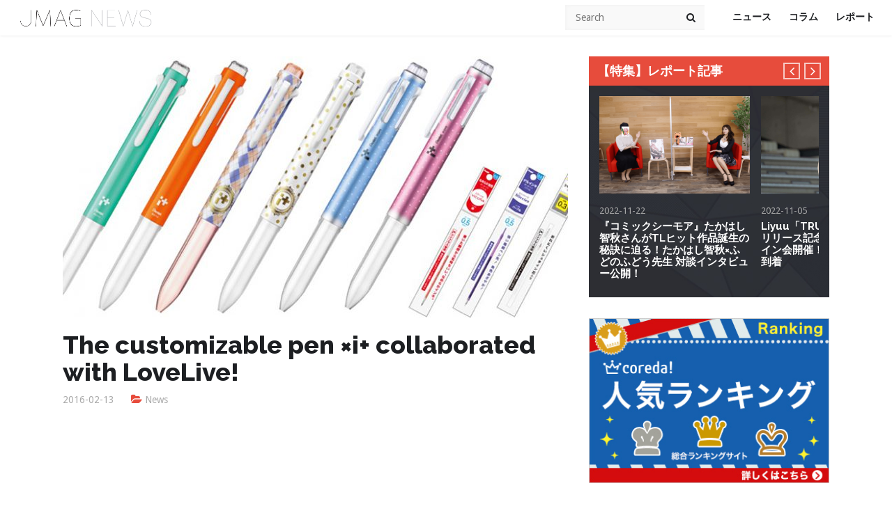

--- FILE ---
content_type: text/html; charset=UTF-8
request_url: https://j-mag.org/2016/02/13/the-customizable-pen-xi-collaborated-with-lovelive-and-the-campaign/
body_size: 19860
content:
<!DOCTYPE html>

<!--[if IE 6]>
<html id="ie6" dir="ltr" lang="ja" prefix="og: https://ogp.me/ns#">
<![endif]-->
<!--[if IE 7]>
<html id="ie7" dir="ltr" lang="ja" prefix="og: https://ogp.me/ns#">
<![endif]-->
<!--[if IE 8]>
<html id="ie8" dir="ltr" lang="ja" prefix="og: https://ogp.me/ns#">
<![endif]-->
<!--[if !(IE 6) | !(IE 7) | !(IE 8)  ]><!-->
<html dir="ltr" lang="ja" prefix="og: https://ogp.me/ns#">
<!--<![endif]-->
<head>
<link rel="stylesheet" type="text/css" href="https://j-mag.org/wp-content/themes/jmag/custom.css" />
  <script async src="//pagead2.googlesyndication.com/pagead/js/adsbygoogle.js"></script>
<script> (adsbygoogle = window.adsbygoogle || []).push({
google_ad_client: "ca-pub-8225324812035888",
enable_page_level_ads: true
});
</script>
    <meta charset="UTF-8">
    <meta name="viewport" content="width=device-width">
    <link rel="profile" href="http://gmpg.org/xfn/11">
    <link rel="pingback" href="https://j-mag.org/xmlrpc.php">
    <!--[if lt IE 9]>
    <script src="https://j-mag.org/wp-content/themes/jmag/js/html5.js"></script>
    <![endif]-->
    <title>The customizable pen ×i+ collaborated with LoveLive! | JMAG NEWS</title>
	<style>img:is([sizes="auto" i], [sizes^="auto," i]) { contain-intrinsic-size: 3000px 1500px }</style>
	
		<!-- All in One SEO 4.9.2 - aioseo.com -->
	<meta name="robots" content="max-image-preview:large" />
	<meta name="author" content="JMAG Official"/>
	<link rel="canonical" href="https://j-mag.org/2016/02/13/the-customizable-pen-xi-collaborated-with-lovelive-and-the-campaign/" />
	<meta name="generator" content="All in One SEO (AIOSEO) 4.9.2" />

		<!-- Global site tag (gtag.js) - Google Analytics -->
<script async src="https://www.googletagmanager.com/gtag/js?id=G-WGLPZDL7LX"></script>
<script>
  window.dataLayer = window.dataLayer || [];
  function gtag(){dataLayer.push(arguments);}
  gtag('js', new Date());

  gtag('config', 'G-WGLPZDL7LX');
</script>
		<meta property="og:locale" content="ja_JP" />
		<meta property="og:site_name" content="JMAG NEWS | アニメ、ゲーム、声優のニュースサイト" />
		<meta property="og:type" content="article" />
		<meta property="og:title" content="The customizable pen ×i+ collaborated with LoveLive! | JMAG NEWS" />
		<meta property="og:url" content="https://j-mag.org/2016/02/13/the-customizable-pen-xi-collaborated-with-lovelive-and-the-campaign/" />
		<meta property="og:image" content="https://j-mag.org/wp-content/uploads/2016/02/sub4-4.jpg" />
		<meta property="og:image:secure_url" content="https://j-mag.org/wp-content/uploads/2016/02/sub4-4.jpg" />
		<meta property="og:image:width" content="850" />
		<meta property="og:image:height" content="386" />
		<meta property="article:published_time" content="2016-02-13T13:39:05+00:00" />
		<meta property="article:modified_time" content="2016-02-26T05:19:18+00:00" />
		<meta name="twitter:card" content="summary" />
		<meta name="twitter:site" content="@jmagnews" />
		<meta name="twitter:title" content="The customizable pen ×i+ collaborated with LoveLive! | JMAG NEWS" />
		<meta name="twitter:creator" content="@jmagnews" />
		<meta name="twitter:image" content="https://j-mag.org/wp-content/uploads/2016/02/sub4-4.jpg" />
		<script type="application/ld+json" class="aioseo-schema">
			{"@context":"https:\/\/schema.org","@graph":[{"@type":"Article","@id":"https:\/\/j-mag.org\/2016\/02\/13\/the-customizable-pen-xi-collaborated-with-lovelive-and-the-campaign\/#article","name":"The customizable pen \u00d7i+ collaborated with LoveLive! | JMAG NEWS","headline":"The customizable pen \u00d7i+ collaborated with LoveLive!","author":{"@id":"https:\/\/j-mag.org\/author\/zz107050\/#author"},"publisher":{"@id":"https:\/\/j-mag.org\/#person"},"image":{"@type":"ImageObject","url":"https:\/\/j-mag.org\/wp-content\/uploads\/2016\/02\/sub4-4.jpg","width":850,"height":386},"datePublished":"2016-02-13T22:39:05+09:00","dateModified":"2016-02-26T14:19:18+09:00","inLanguage":"ja","mainEntityOfPage":{"@id":"https:\/\/j-mag.org\/2016\/02\/13\/the-customizable-pen-xi-collaborated-with-lovelive-and-the-campaign\/#webpage"},"isPartOf":{"@id":"https:\/\/j-mag.org\/2016\/02\/13\/the-customizable-pen-xi-collaborated-with-lovelive-and-the-campaign\/#webpage"},"articleSection":"News, Eli Ayase, Hanayo Koizumi, Honoka Kosaka, Kotori Minami, lovelive!, Maki Nishikino, Nico Yazawa, Nozomi Tojo, Rin Hoshizora, Umi Sonoda, \u30e9\u30d6\u30e9\u30a4\u30d6\uff01, \u5357\u3053\u3068\u308a, \u5712\u7530\u6d77\u672a, \u5c0f\u6cc9\u82b1\u967d, \u661f\u7a7a\u51db, \u6771\u689d\u5e0c, \u77e2\u6fa4\u306b\u3053, \u7d62\u702c\u7d75\u91cc, \u897f\u6728\u91ce\u771f\u59eb, \u9ad8\u5742\u7a42\u4e43\u679c"},{"@type":"BreadcrumbList","@id":"https:\/\/j-mag.org\/2016\/02\/13\/the-customizable-pen-xi-collaborated-with-lovelive-and-the-campaign\/#breadcrumblist","itemListElement":[{"@type":"ListItem","@id":"https:\/\/j-mag.org#listItem","position":1,"name":"\u30db\u30fc\u30e0","item":"https:\/\/j-mag.org","nextItem":{"@type":"ListItem","@id":"https:\/\/j-mag.org\/category\/news\/#listItem","name":"News"}},{"@type":"ListItem","@id":"https:\/\/j-mag.org\/category\/news\/#listItem","position":2,"name":"News","item":"https:\/\/j-mag.org\/category\/news\/","nextItem":{"@type":"ListItem","@id":"https:\/\/j-mag.org\/2016\/02\/13\/the-customizable-pen-xi-collaborated-with-lovelive-and-the-campaign\/#listItem","name":"The customizable pen \u00d7i+ collaborated with LoveLive!"},"previousItem":{"@type":"ListItem","@id":"https:\/\/j-mag.org#listItem","name":"\u30db\u30fc\u30e0"}},{"@type":"ListItem","@id":"https:\/\/j-mag.org\/2016\/02\/13\/the-customizable-pen-xi-collaborated-with-lovelive-and-the-campaign\/#listItem","position":3,"name":"The customizable pen \u00d7i+ collaborated with LoveLive!","previousItem":{"@type":"ListItem","@id":"https:\/\/j-mag.org\/category\/news\/#listItem","name":"News"}}]},{"@type":"Person","@id":"https:\/\/j-mag.org\/#person","name":"JMAG Official","image":{"@type":"ImageObject","@id":"https:\/\/j-mag.org\/2016\/02\/13\/the-customizable-pen-xi-collaborated-with-lovelive-and-the-campaign\/#personImage","url":"https:\/\/secure.gravatar.com\/avatar\/c6f9ab8e3d7d9bf122db140fb7ea2e1d2e6084de00449b3708cd418a222b38ac?s=96&d=mm&r=g","width":96,"height":96,"caption":"JMAG Official"}},{"@type":"Person","@id":"https:\/\/j-mag.org\/author\/zz107050\/#author","url":"https:\/\/j-mag.org\/author\/zz107050\/","name":"JMAG Official","image":{"@type":"ImageObject","@id":"https:\/\/j-mag.org\/2016\/02\/13\/the-customizable-pen-xi-collaborated-with-lovelive-and-the-campaign\/#authorImage","url":"https:\/\/secure.gravatar.com\/avatar\/c6f9ab8e3d7d9bf122db140fb7ea2e1d2e6084de00449b3708cd418a222b38ac?s=96&d=mm&r=g","width":96,"height":96,"caption":"JMAG Official"}},{"@type":"WebPage","@id":"https:\/\/j-mag.org\/2016\/02\/13\/the-customizable-pen-xi-collaborated-with-lovelive-and-the-campaign\/#webpage","url":"https:\/\/j-mag.org\/2016\/02\/13\/the-customizable-pen-xi-collaborated-with-lovelive-and-the-campaign\/","name":"The customizable pen \u00d7i+ collaborated with LoveLive! | JMAG NEWS","inLanguage":"ja","isPartOf":{"@id":"https:\/\/j-mag.org\/#website"},"breadcrumb":{"@id":"https:\/\/j-mag.org\/2016\/02\/13\/the-customizable-pen-xi-collaborated-with-lovelive-and-the-campaign\/#breadcrumblist"},"author":{"@id":"https:\/\/j-mag.org\/author\/zz107050\/#author"},"creator":{"@id":"https:\/\/j-mag.org\/author\/zz107050\/#author"},"image":{"@type":"ImageObject","url":"https:\/\/j-mag.org\/wp-content\/uploads\/2016\/02\/sub4-4.jpg","@id":"https:\/\/j-mag.org\/2016\/02\/13\/the-customizable-pen-xi-collaborated-with-lovelive-and-the-campaign\/#mainImage","width":850,"height":386},"primaryImageOfPage":{"@id":"https:\/\/j-mag.org\/2016\/02\/13\/the-customizable-pen-xi-collaborated-with-lovelive-and-the-campaign\/#mainImage"},"datePublished":"2016-02-13T22:39:05+09:00","dateModified":"2016-02-26T14:19:18+09:00"},{"@type":"WebSite","@id":"https:\/\/j-mag.org\/#website","url":"https:\/\/j-mag.org\/","name":"JMAG NEWS","description":"\u30a2\u30cb\u30e1\u3001\u30b2\u30fc\u30e0\u3001\u58f0\u512a\u306e\u30cb\u30e5\u30fc\u30b9\u30b5\u30a4\u30c8","inLanguage":"ja","publisher":{"@id":"https:\/\/j-mag.org\/#person"}}]}
		</script>
		<!-- All in One SEO -->

<link rel='dns-prefetch' href='//static.addtoany.com' />
<link rel='dns-prefetch' href='//ajax.googleapis.com' />
<link rel='dns-prefetch' href='//cdnjs.cloudflare.com' />
<link rel="alternate" type="application/rss+xml" title="JMAG NEWS &raquo; フィード" href="https://j-mag.org/feed/" />
<link rel="alternate" type="application/rss+xml" title="JMAG NEWS &raquo; コメントフィード" href="https://j-mag.org/comments/feed/" />
<script type="text/javascript" id="wpp-js" src="https://j-mag.org/wp-content/plugins/wordpress-popular-posts/assets/js/wpp.min.js?ver=7.3.6" data-sampling="1" data-sampling-rate="100" data-api-url="https://j-mag.org/wp-json/wordpress-popular-posts" data-post-id="2232" data-token="77da8b3594" data-lang="0" data-debug="0"></script>
		<!-- This site uses the Google Analytics by MonsterInsights plugin v9.11.0 - Using Analytics tracking - https://www.monsterinsights.com/ -->
		<!-- Note: MonsterInsights is not currently configured on this site. The site owner needs to authenticate with Google Analytics in the MonsterInsights settings panel. -->
					<!-- No tracking code set -->
				<!-- / Google Analytics by MonsterInsights -->
		<script type="text/javascript">
/* <![CDATA[ */
window._wpemojiSettings = {"baseUrl":"https:\/\/s.w.org\/images\/core\/emoji\/16.0.1\/72x72\/","ext":".png","svgUrl":"https:\/\/s.w.org\/images\/core\/emoji\/16.0.1\/svg\/","svgExt":".svg","source":{"concatemoji":"https:\/\/j-mag.org\/wp-includes\/js\/wp-emoji-release.min.js?ver=6.8.3"}};
/*! This file is auto-generated */
!function(s,n){var o,i,e;function c(e){try{var t={supportTests:e,timestamp:(new Date).valueOf()};sessionStorage.setItem(o,JSON.stringify(t))}catch(e){}}function p(e,t,n){e.clearRect(0,0,e.canvas.width,e.canvas.height),e.fillText(t,0,0);var t=new Uint32Array(e.getImageData(0,0,e.canvas.width,e.canvas.height).data),a=(e.clearRect(0,0,e.canvas.width,e.canvas.height),e.fillText(n,0,0),new Uint32Array(e.getImageData(0,0,e.canvas.width,e.canvas.height).data));return t.every(function(e,t){return e===a[t]})}function u(e,t){e.clearRect(0,0,e.canvas.width,e.canvas.height),e.fillText(t,0,0);for(var n=e.getImageData(16,16,1,1),a=0;a<n.data.length;a++)if(0!==n.data[a])return!1;return!0}function f(e,t,n,a){switch(t){case"flag":return n(e,"\ud83c\udff3\ufe0f\u200d\u26a7\ufe0f","\ud83c\udff3\ufe0f\u200b\u26a7\ufe0f")?!1:!n(e,"\ud83c\udde8\ud83c\uddf6","\ud83c\udde8\u200b\ud83c\uddf6")&&!n(e,"\ud83c\udff4\udb40\udc67\udb40\udc62\udb40\udc65\udb40\udc6e\udb40\udc67\udb40\udc7f","\ud83c\udff4\u200b\udb40\udc67\u200b\udb40\udc62\u200b\udb40\udc65\u200b\udb40\udc6e\u200b\udb40\udc67\u200b\udb40\udc7f");case"emoji":return!a(e,"\ud83e\udedf")}return!1}function g(e,t,n,a){var r="undefined"!=typeof WorkerGlobalScope&&self instanceof WorkerGlobalScope?new OffscreenCanvas(300,150):s.createElement("canvas"),o=r.getContext("2d",{willReadFrequently:!0}),i=(o.textBaseline="top",o.font="600 32px Arial",{});return e.forEach(function(e){i[e]=t(o,e,n,a)}),i}function t(e){var t=s.createElement("script");t.src=e,t.defer=!0,s.head.appendChild(t)}"undefined"!=typeof Promise&&(o="wpEmojiSettingsSupports",i=["flag","emoji"],n.supports={everything:!0,everythingExceptFlag:!0},e=new Promise(function(e){s.addEventListener("DOMContentLoaded",e,{once:!0})}),new Promise(function(t){var n=function(){try{var e=JSON.parse(sessionStorage.getItem(o));if("object"==typeof e&&"number"==typeof e.timestamp&&(new Date).valueOf()<e.timestamp+604800&&"object"==typeof e.supportTests)return e.supportTests}catch(e){}return null}();if(!n){if("undefined"!=typeof Worker&&"undefined"!=typeof OffscreenCanvas&&"undefined"!=typeof URL&&URL.createObjectURL&&"undefined"!=typeof Blob)try{var e="postMessage("+g.toString()+"("+[JSON.stringify(i),f.toString(),p.toString(),u.toString()].join(",")+"));",a=new Blob([e],{type:"text/javascript"}),r=new Worker(URL.createObjectURL(a),{name:"wpTestEmojiSupports"});return void(r.onmessage=function(e){c(n=e.data),r.terminate(),t(n)})}catch(e){}c(n=g(i,f,p,u))}t(n)}).then(function(e){for(var t in e)n.supports[t]=e[t],n.supports.everything=n.supports.everything&&n.supports[t],"flag"!==t&&(n.supports.everythingExceptFlag=n.supports.everythingExceptFlag&&n.supports[t]);n.supports.everythingExceptFlag=n.supports.everythingExceptFlag&&!n.supports.flag,n.DOMReady=!1,n.readyCallback=function(){n.DOMReady=!0}}).then(function(){return e}).then(function(){var e;n.supports.everything||(n.readyCallback(),(e=n.source||{}).concatemoji?t(e.concatemoji):e.wpemoji&&e.twemoji&&(t(e.twemoji),t(e.wpemoji)))}))}((window,document),window._wpemojiSettings);
/* ]]> */
</script>
<style id='wp-emoji-styles-inline-css' type='text/css'>

	img.wp-smiley, img.emoji {
		display: inline !important;
		border: none !important;
		box-shadow: none !important;
		height: 1em !important;
		width: 1em !important;
		margin: 0 0.07em !important;
		vertical-align: -0.1em !important;
		background: none !important;
		padding: 0 !important;
	}
</style>
<link rel='stylesheet' id='wp-block-library-css' href='https://j-mag.org/wp-includes/css/dist/block-library/style.min.css?ver=6.8.3' type='text/css' media='all' />
<style id='classic-theme-styles-inline-css' type='text/css'>
/*! This file is auto-generated */
.wp-block-button__link{color:#fff;background-color:#32373c;border-radius:9999px;box-shadow:none;text-decoration:none;padding:calc(.667em + 2px) calc(1.333em + 2px);font-size:1.125em}.wp-block-file__button{background:#32373c;color:#fff;text-decoration:none}
</style>
<link rel='stylesheet' id='aioseo/css/src/vue/standalone/blocks/table-of-contents/global.scss-css' href='https://j-mag.org/wp-content/plugins/all-in-one-seo-pack/dist/Lite/assets/css/table-of-contents/global.e90f6d47.css?ver=4.9.2' type='text/css' media='all' />
<link rel='stylesheet' id='quads-style-css-css' href='https://j-mag.org/wp-content/plugins/quick-adsense-reloaded/includes/gutenberg/dist/blocks.style.build.css?ver=2.0.95' type='text/css' media='all' />
<link rel='stylesheet' id='liquid-block-speech-css' href='https://j-mag.org/wp-content/plugins/liquid-speech-balloon/css/block.css?ver=6.8.3' type='text/css' media='all' />
<style id='global-styles-inline-css' type='text/css'>
:root{--wp--preset--aspect-ratio--square: 1;--wp--preset--aspect-ratio--4-3: 4/3;--wp--preset--aspect-ratio--3-4: 3/4;--wp--preset--aspect-ratio--3-2: 3/2;--wp--preset--aspect-ratio--2-3: 2/3;--wp--preset--aspect-ratio--16-9: 16/9;--wp--preset--aspect-ratio--9-16: 9/16;--wp--preset--color--black: #000000;--wp--preset--color--cyan-bluish-gray: #abb8c3;--wp--preset--color--white: #ffffff;--wp--preset--color--pale-pink: #f78da7;--wp--preset--color--vivid-red: #cf2e2e;--wp--preset--color--luminous-vivid-orange: #ff6900;--wp--preset--color--luminous-vivid-amber: #fcb900;--wp--preset--color--light-green-cyan: #7bdcb5;--wp--preset--color--vivid-green-cyan: #00d084;--wp--preset--color--pale-cyan-blue: #8ed1fc;--wp--preset--color--vivid-cyan-blue: #0693e3;--wp--preset--color--vivid-purple: #9b51e0;--wp--preset--gradient--vivid-cyan-blue-to-vivid-purple: linear-gradient(135deg,rgba(6,147,227,1) 0%,rgb(155,81,224) 100%);--wp--preset--gradient--light-green-cyan-to-vivid-green-cyan: linear-gradient(135deg,rgb(122,220,180) 0%,rgb(0,208,130) 100%);--wp--preset--gradient--luminous-vivid-amber-to-luminous-vivid-orange: linear-gradient(135deg,rgba(252,185,0,1) 0%,rgba(255,105,0,1) 100%);--wp--preset--gradient--luminous-vivid-orange-to-vivid-red: linear-gradient(135deg,rgba(255,105,0,1) 0%,rgb(207,46,46) 100%);--wp--preset--gradient--very-light-gray-to-cyan-bluish-gray: linear-gradient(135deg,rgb(238,238,238) 0%,rgb(169,184,195) 100%);--wp--preset--gradient--cool-to-warm-spectrum: linear-gradient(135deg,rgb(74,234,220) 0%,rgb(151,120,209) 20%,rgb(207,42,186) 40%,rgb(238,44,130) 60%,rgb(251,105,98) 80%,rgb(254,248,76) 100%);--wp--preset--gradient--blush-light-purple: linear-gradient(135deg,rgb(255,206,236) 0%,rgb(152,150,240) 100%);--wp--preset--gradient--blush-bordeaux: linear-gradient(135deg,rgb(254,205,165) 0%,rgb(254,45,45) 50%,rgb(107,0,62) 100%);--wp--preset--gradient--luminous-dusk: linear-gradient(135deg,rgb(255,203,112) 0%,rgb(199,81,192) 50%,rgb(65,88,208) 100%);--wp--preset--gradient--pale-ocean: linear-gradient(135deg,rgb(255,245,203) 0%,rgb(182,227,212) 50%,rgb(51,167,181) 100%);--wp--preset--gradient--electric-grass: linear-gradient(135deg,rgb(202,248,128) 0%,rgb(113,206,126) 100%);--wp--preset--gradient--midnight: linear-gradient(135deg,rgb(2,3,129) 0%,rgb(40,116,252) 100%);--wp--preset--font-size--small: 13px;--wp--preset--font-size--medium: 20px;--wp--preset--font-size--large: 36px;--wp--preset--font-size--x-large: 42px;--wp--preset--spacing--20: 0.44rem;--wp--preset--spacing--30: 0.67rem;--wp--preset--spacing--40: 1rem;--wp--preset--spacing--50: 1.5rem;--wp--preset--spacing--60: 2.25rem;--wp--preset--spacing--70: 3.38rem;--wp--preset--spacing--80: 5.06rem;--wp--preset--shadow--natural: 6px 6px 9px rgba(0, 0, 0, 0.2);--wp--preset--shadow--deep: 12px 12px 50px rgba(0, 0, 0, 0.4);--wp--preset--shadow--sharp: 6px 6px 0px rgba(0, 0, 0, 0.2);--wp--preset--shadow--outlined: 6px 6px 0px -3px rgba(255, 255, 255, 1), 6px 6px rgba(0, 0, 0, 1);--wp--preset--shadow--crisp: 6px 6px 0px rgba(0, 0, 0, 1);}:where(.is-layout-flex){gap: 0.5em;}:where(.is-layout-grid){gap: 0.5em;}body .is-layout-flex{display: flex;}.is-layout-flex{flex-wrap: wrap;align-items: center;}.is-layout-flex > :is(*, div){margin: 0;}body .is-layout-grid{display: grid;}.is-layout-grid > :is(*, div){margin: 0;}:where(.wp-block-columns.is-layout-flex){gap: 2em;}:where(.wp-block-columns.is-layout-grid){gap: 2em;}:where(.wp-block-post-template.is-layout-flex){gap: 1.25em;}:where(.wp-block-post-template.is-layout-grid){gap: 1.25em;}.has-black-color{color: var(--wp--preset--color--black) !important;}.has-cyan-bluish-gray-color{color: var(--wp--preset--color--cyan-bluish-gray) !important;}.has-white-color{color: var(--wp--preset--color--white) !important;}.has-pale-pink-color{color: var(--wp--preset--color--pale-pink) !important;}.has-vivid-red-color{color: var(--wp--preset--color--vivid-red) !important;}.has-luminous-vivid-orange-color{color: var(--wp--preset--color--luminous-vivid-orange) !important;}.has-luminous-vivid-amber-color{color: var(--wp--preset--color--luminous-vivid-amber) !important;}.has-light-green-cyan-color{color: var(--wp--preset--color--light-green-cyan) !important;}.has-vivid-green-cyan-color{color: var(--wp--preset--color--vivid-green-cyan) !important;}.has-pale-cyan-blue-color{color: var(--wp--preset--color--pale-cyan-blue) !important;}.has-vivid-cyan-blue-color{color: var(--wp--preset--color--vivid-cyan-blue) !important;}.has-vivid-purple-color{color: var(--wp--preset--color--vivid-purple) !important;}.has-black-background-color{background-color: var(--wp--preset--color--black) !important;}.has-cyan-bluish-gray-background-color{background-color: var(--wp--preset--color--cyan-bluish-gray) !important;}.has-white-background-color{background-color: var(--wp--preset--color--white) !important;}.has-pale-pink-background-color{background-color: var(--wp--preset--color--pale-pink) !important;}.has-vivid-red-background-color{background-color: var(--wp--preset--color--vivid-red) !important;}.has-luminous-vivid-orange-background-color{background-color: var(--wp--preset--color--luminous-vivid-orange) !important;}.has-luminous-vivid-amber-background-color{background-color: var(--wp--preset--color--luminous-vivid-amber) !important;}.has-light-green-cyan-background-color{background-color: var(--wp--preset--color--light-green-cyan) !important;}.has-vivid-green-cyan-background-color{background-color: var(--wp--preset--color--vivid-green-cyan) !important;}.has-pale-cyan-blue-background-color{background-color: var(--wp--preset--color--pale-cyan-blue) !important;}.has-vivid-cyan-blue-background-color{background-color: var(--wp--preset--color--vivid-cyan-blue) !important;}.has-vivid-purple-background-color{background-color: var(--wp--preset--color--vivid-purple) !important;}.has-black-border-color{border-color: var(--wp--preset--color--black) !important;}.has-cyan-bluish-gray-border-color{border-color: var(--wp--preset--color--cyan-bluish-gray) !important;}.has-white-border-color{border-color: var(--wp--preset--color--white) !important;}.has-pale-pink-border-color{border-color: var(--wp--preset--color--pale-pink) !important;}.has-vivid-red-border-color{border-color: var(--wp--preset--color--vivid-red) !important;}.has-luminous-vivid-orange-border-color{border-color: var(--wp--preset--color--luminous-vivid-orange) !important;}.has-luminous-vivid-amber-border-color{border-color: var(--wp--preset--color--luminous-vivid-amber) !important;}.has-light-green-cyan-border-color{border-color: var(--wp--preset--color--light-green-cyan) !important;}.has-vivid-green-cyan-border-color{border-color: var(--wp--preset--color--vivid-green-cyan) !important;}.has-pale-cyan-blue-border-color{border-color: var(--wp--preset--color--pale-cyan-blue) !important;}.has-vivid-cyan-blue-border-color{border-color: var(--wp--preset--color--vivid-cyan-blue) !important;}.has-vivid-purple-border-color{border-color: var(--wp--preset--color--vivid-purple) !important;}.has-vivid-cyan-blue-to-vivid-purple-gradient-background{background: var(--wp--preset--gradient--vivid-cyan-blue-to-vivid-purple) !important;}.has-light-green-cyan-to-vivid-green-cyan-gradient-background{background: var(--wp--preset--gradient--light-green-cyan-to-vivid-green-cyan) !important;}.has-luminous-vivid-amber-to-luminous-vivid-orange-gradient-background{background: var(--wp--preset--gradient--luminous-vivid-amber-to-luminous-vivid-orange) !important;}.has-luminous-vivid-orange-to-vivid-red-gradient-background{background: var(--wp--preset--gradient--luminous-vivid-orange-to-vivid-red) !important;}.has-very-light-gray-to-cyan-bluish-gray-gradient-background{background: var(--wp--preset--gradient--very-light-gray-to-cyan-bluish-gray) !important;}.has-cool-to-warm-spectrum-gradient-background{background: var(--wp--preset--gradient--cool-to-warm-spectrum) !important;}.has-blush-light-purple-gradient-background{background: var(--wp--preset--gradient--blush-light-purple) !important;}.has-blush-bordeaux-gradient-background{background: var(--wp--preset--gradient--blush-bordeaux) !important;}.has-luminous-dusk-gradient-background{background: var(--wp--preset--gradient--luminous-dusk) !important;}.has-pale-ocean-gradient-background{background: var(--wp--preset--gradient--pale-ocean) !important;}.has-electric-grass-gradient-background{background: var(--wp--preset--gradient--electric-grass) !important;}.has-midnight-gradient-background{background: var(--wp--preset--gradient--midnight) !important;}.has-small-font-size{font-size: var(--wp--preset--font-size--small) !important;}.has-medium-font-size{font-size: var(--wp--preset--font-size--medium) !important;}.has-large-font-size{font-size: var(--wp--preset--font-size--large) !important;}.has-x-large-font-size{font-size: var(--wp--preset--font-size--x-large) !important;}
:where(.wp-block-post-template.is-layout-flex){gap: 1.25em;}:where(.wp-block-post-template.is-layout-grid){gap: 1.25em;}
:where(.wp-block-columns.is-layout-flex){gap: 2em;}:where(.wp-block-columns.is-layout-grid){gap: 2em;}
:root :where(.wp-block-pullquote){font-size: 1.5em;line-height: 1.6;}
</style>
<link rel='stylesheet' id='bogo-css' href='https://j-mag.org/wp-content/plugins/bogo/includes/css/style.css?ver=3.9.1' type='text/css' media='all' />
<link rel='stylesheet' id='pz-linkcard-css-css' href='//j-mag.org/wp-content/uploads/pz-linkcard/style/style.min.css?ver=2.5.8.3' type='text/css' media='all' />
<link rel='stylesheet' id='ez-toc-css' href='https://j-mag.org/wp-content/plugins/easy-table-of-contents/assets/css/screen.min.css?ver=2.0.79.2' type='text/css' media='all' />
<style id='ez-toc-inline-css' type='text/css'>
div#ez-toc-container .ez-toc-title {font-size: 120%;}div#ez-toc-container .ez-toc-title {font-weight: 500;}div#ez-toc-container ul li , div#ez-toc-container ul li a {font-size: 95%;}div#ez-toc-container ul li , div#ez-toc-container ul li a {font-weight: 500;}div#ez-toc-container nav ul ul li {font-size: 90%;}.ez-toc-box-title {font-weight: bold; margin-bottom: 10px; text-align: center; text-transform: uppercase; letter-spacing: 1px; color: #666; padding-bottom: 5px;position:absolute;top:-4%;left:5%;background-color: inherit;transition: top 0.3s ease;}.ez-toc-box-title.toc-closed {top:-25%;}
</style>
<link rel='stylesheet' id='wordpress-popular-posts-css-css' href='https://j-mag.org/wp-content/plugins/wordpress-popular-posts/assets/css/wpp.css?ver=7.3.6' type='text/css' media='all' />
<link rel='stylesheet' id='wt-style-css' href='https://j-mag.org/wp-content/themes/jmag/style.css?ver=6.8.3' type='text/css' media='all' />
<link rel='stylesheet' id='wt-font-awesome-css' href='https://j-mag.org/wp-content/themes/jmag/css/font-awesome/css/font-awesome.min.css?ver=6.8.3' type='text/css' media='all' />
<link rel='stylesheet' id='addtoany-css' href='https://j-mag.org/wp-content/plugins/add-to-any/addtoany.min.css?ver=1.16' type='text/css' media='all' />
<style id='addtoany-inline-css' type='text/css'>
.addtoany_share_save_container{
text-align: left;
}
</style>
<link rel='stylesheet' id='__EPYT__style-css' href='https://j-mag.org/wp-content/plugins/youtube-embed-plus/styles/ytprefs.min.css?ver=14.2.4' type='text/css' media='all' />
<style id='__EPYT__style-inline-css' type='text/css'>

                .epyt-gallery-thumb {
                        width: 33.333%;
                }
                
</style>
<style id='quads-styles-inline-css' type='text/css'>

    .quads-location ins.adsbygoogle {
        background: transparent !important;
    }.quads-location .quads_rotator_img{ opacity:1 !important;}
    .quads.quads_ad_container { display: grid; grid-template-columns: auto; grid-gap: 10px; padding: 10px; }
    .grid_image{animation: fadeIn 0.5s;-webkit-animation: fadeIn 0.5s;-moz-animation: fadeIn 0.5s;
        -o-animation: fadeIn 0.5s;-ms-animation: fadeIn 0.5s;}
    .quads-ad-label { font-size: 12px; text-align: center; color: #333;}
    .quads_click_impression { display: none;} .quads-location, .quads-ads-space{max-width:100%;} @media only screen and (max-width: 480px) { .quads-ads-space, .penci-builder-element .quads-ads-space{max-width:340px;}}
</style>
<script type="text/javascript" id="addtoany-core-js-before">
/* <![CDATA[ */
window.a2a_config=window.a2a_config||{};a2a_config.callbacks=[];a2a_config.overlays=[];a2a_config.templates={};a2a_localize = {
	Share: "共有",
	Save: "ブックマーク",
	Subscribe: "購読",
	Email: "メール",
	Bookmark: "ブックマーク",
	ShowAll: "すべて表示する",
	ShowLess: "小さく表示する",
	FindServices: "サービスを探す",
	FindAnyServiceToAddTo: "追加するサービスを今すぐ探す",
	PoweredBy: "Powered by",
	ShareViaEmail: "メールでシェアする",
	SubscribeViaEmail: "メールで購読する",
	BookmarkInYourBrowser: "ブラウザにブックマーク",
	BookmarkInstructions: "このページをブックマークするには、 Ctrl+D または \u2318+D を押下。",
	AddToYourFavorites: "お気に入りに追加",
	SendFromWebOrProgram: "任意のメールアドレスまたはメールプログラムから送信",
	EmailProgram: "メールプログラム",
	More: "詳細&#8230;",
	ThanksForSharing: "共有ありがとうございます !",
	ThanksForFollowing: "フォローありがとうございます !"
};
/* ]]> */
</script>
<script type="text/javascript" defer src="https://static.addtoany.com/menu/page.js" id="addtoany-core-js"></script>
<script type="text/javascript" src="//ajax.googleapis.com/ajax/libs/jquery/1.12.4/jquery.min.js?ver=6.8.3" id="jquery-js"></script>
<script type="text/javascript" defer src="https://j-mag.org/wp-content/plugins/add-to-any/addtoany.min.js?ver=1.1" id="addtoany-jquery-js"></script>
<script type="text/javascript" src="//ajax.googleapis.com/ajax/libs/jquery/1.12.4/jquery.min.js?ver=6.8.3" id="jquery-core-js"></script>
<script type="text/javascript" src="//cdnjs.cloudflare.com/ajax/libs/jquery-migrate/1.4.1/jquery-migrate.min.js?ver=6.8.3" id="jquery-migrate-js"></script>
<script type="text/javascript" id="__ytprefs__-js-extra">
/* <![CDATA[ */
var _EPYT_ = {"ajaxurl":"https:\/\/j-mag.org\/wp-admin\/admin-ajax.php","security":"67390685db","gallery_scrolloffset":"20","eppathtoscripts":"https:\/\/j-mag.org\/wp-content\/plugins\/youtube-embed-plus\/scripts\/","eppath":"https:\/\/j-mag.org\/wp-content\/plugins\/youtube-embed-plus\/","epresponsiveselector":"[\"iframe.__youtube_prefs__\",\"iframe[src*='youtube.com']\",\"iframe[src*='youtube-nocookie.com']\",\"iframe[data-ep-src*='youtube.com']\",\"iframe[data-ep-src*='youtube-nocookie.com']\",\"iframe[data-ep-gallerysrc*='youtube.com']\"]","epdovol":"1","version":"14.2.4","evselector":"iframe.__youtube_prefs__[src], iframe[src*=\"youtube.com\/embed\/\"], iframe[src*=\"youtube-nocookie.com\/embed\/\"]","ajax_compat":"","maxres_facade":"eager","ytapi_load":"light","pause_others":"","stopMobileBuffer":"1","facade_mode":"","not_live_on_channel":""};
/* ]]> */
</script>
<script type="text/javascript" src="https://j-mag.org/wp-content/plugins/youtube-embed-plus/scripts/ytprefs.min.js?ver=14.2.4" id="__ytprefs__-js"></script>
<link rel="https://api.w.org/" href="https://j-mag.org/wp-json/" /><link rel="alternate" title="JSON" type="application/json" href="https://j-mag.org/wp-json/wp/v2/posts/2232" /><link rel="EditURI" type="application/rsd+xml" title="RSD" href="https://j-mag.org/xmlrpc.php?rsd" />
<meta name="generator" content="WordPress 6.8.3" />
<link rel='shortlink' href='https://j-mag.org/?p=2232' />
<link rel="alternate" title="oEmbed (JSON)" type="application/json+oembed" href="https://j-mag.org/wp-json/oembed/1.0/embed?url=https%3A%2F%2Fj-mag.org%2F2016%2F02%2F13%2Fthe-customizable-pen-xi-collaborated-with-lovelive-and-the-campaign%2F" />
<link rel="alternate" title="oEmbed (XML)" type="text/xml+oembed" href="https://j-mag.org/wp-json/oembed/1.0/embed?url=https%3A%2F%2Fj-mag.org%2F2016%2F02%2F13%2Fthe-customizable-pen-xi-collaborated-with-lovelive-and-the-campaign%2F&#038;format=xml" />
<style type="text/css">.liquid-speech-balloon-00 .liquid-speech-balloon-avatar { background-image: url("https://j-mag.org/wp-content/uploads/2022/10/OB9etq1t_400x400.jpg"); } .liquid-speech-balloon-00 .liquid-speech-balloon-avatar::after { content: "Jakotsunya"; } .liquid-speech-balloon-01 .liquid-speech-balloon-avatar::after { content: "先生"; } .liquid-speech-balloon-02 .liquid-speech-balloon-avatar::after { content: "先生"; } .liquid-speech-balloon-03 .liquid-speech-balloon-avatar::after { content: "先生"; } .liquid-speech-balloon-04 .liquid-speech-balloon-avatar::after { content: "先生"; } .liquid-speech-balloon-05 .liquid-speech-balloon-avatar::after { content: "先生"; } .liquid-speech-balloon-06 .liquid-speech-balloon-avatar::after { content: "質問者"; } </style>
<script>document.cookie = 'quads_browser_width='+screen.width;</script>            <style id="wpp-loading-animation-styles">@-webkit-keyframes bgslide{from{background-position-x:0}to{background-position-x:-200%}}@keyframes bgslide{from{background-position-x:0}to{background-position-x:-200%}}.wpp-widget-block-placeholder,.wpp-shortcode-placeholder{margin:0 auto;width:60px;height:3px;background:#dd3737;background:linear-gradient(90deg,#dd3737 0%,#571313 10%,#dd3737 100%);background-size:200% auto;border-radius:3px;-webkit-animation:bgslide 1s infinite linear;animation:bgslide 1s infinite linear}</style>
            <link rel="shortcut icon" href="/wp-content/uploads/2015/12/favicon-2.png" />	
<link rel="apple-touch-icon" href="/wp-content/uploads/2015/12/favicon-2.png" />	
<link rel="icon" href="https://j-mag.org/wp-content/uploads/2015/12/cropped-favicon-2-4-32x32.png" sizes="32x32" />
<link rel="icon" href="https://j-mag.org/wp-content/uploads/2015/12/cropped-favicon-2-4-192x192.png" sizes="192x192" />
<link rel="apple-touch-icon" href="https://j-mag.org/wp-content/uploads/2015/12/cropped-favicon-2-4-180x180.png" />
<meta name="msapplication-TileImage" content="https://j-mag.org/wp-content/uploads/2015/12/cropped-favicon-2-4-270x270.png" />
		<style type="text/css" id="wp-custom-css">
			h2#danraku2{
font-size: 25px;
color: #fff;
padding: .8em .75em;
background-color: #757574;
border: 3px double #ffffff;
margin: 0px 0px 22px 0px;
}

h3#danraku3{
font-size: 21px;
padding: .5em 0 .5em .75em;
border-left: 6px solid #ADABAA;
border-bottom: 1px solid #9e9e9e;
margin: 25px 0 15px 0;
}

h2#infodanraku2{
font-size: 27px;
color: #000000;
padding: 0.5em;
line-height: 1.3;
background: #c5c5c5;
vertical-align: middle;
border-radius: 25px 0px 0px 25px;
margin: 25px 0 15px 0;
}

h2#infodanraku2::before{
content: '●';
color: white;
margin-right: 8px;
}

div#information{
border: 3px dotted #919194;
padding: 10px;
background: #F1F1FE;
}

div.balloon1-left {
  position: relative;
 display: inline-block;
 	margin: 0.5em 0 0.5em 15px;
	padding: 7px 10px;
	min-width: 120px;
 	max-width: 100%;
 	color: #272727;
	font-size: 16px;
	background: #b4d4ff;
}

div.balloon1-left::before{
	content: "";
	position: absolute;
	top: 50%;
	left: -30px;
 	margin-top: -15px;
	border: 15px solid transparent;
	border-right: 15px solid #b4d4ff;
}

p.balloon1-left{
	margin: 0;
	padding: 5px;
}

div.box1 {
	padding: 0.5em 1em;
	margin: 1em 0;
	font-weight: bold;
	border: solid 3px #565656;
}
p.box1 {
	margin: 0; 
	padding: 0;
}

/*リンクカード調整*/
.linkcard * {
	text-decoration:none !important;
}

.linkcard:before {
	content: "関連記事";
	position: relative;
	top:  12px;
	left:  5px;
	background-color: #464646;
	padding: 8px 14px;
	font-size: 0.9em;
	border-radius:  3px;
	color:  #fff;
	z-index: 1;
}

.linkcard *:hover {
	opacity:0.8;
	-webkit-transition: 0.4s ease-in-out;
	-moz-transition: 0.4s ease-in-out;
	-o-transition: 0.4s ease-in-out;
	transition: 0.4s ease-in-out;
}

.linkcard {
	margin: 22px auto;
	display:block;
}

.lkc-external-wrap {
	max-width: 100%;
	background:  #fff;
	border: solid 1px #0094c8;
	border-radius:  4px;
	padding:15px;

}

.lkc-external-wrap p {
	padding-bottom: 5px !important;
}

.lkc-title {
	font-size:1.2em;
	font-weight:bold;
	margin-bottom: 6px;
	display:  block;
	color: #ff00ff;
}

.lkc-excerpt {
	display:block;
	color: #333333;
  line-height: 15px;
  padding: 0px;
  margin: 0;
  overflow: hidden;
}

.lkc-internal-wrap {
    margin: 0;
    border: 1px solid #888888;
    padding: 3px;
    max-width: 100%;
    background-color: #f8f8f8;
}

.linkcard img {
    margin: 0 !important;
    padding-top: 17px;
    border: none;
}


/*
hタグデザイン変更
*/

.entry-content h2{
font-size: 25px;
color: #fff;
padding: .8em .75em;
background-color: #757574;
border: 3px double #ffffff;
margin: 0px 0px 22px 0px;
}

.entry-content h3{
font-size: 21px;
padding: .5em 0 .5em .75em;
border-left: 6px solid #ADABAA;
border-bottom: 1px solid #9e9e9e;
margin: 25px 0 15px 0;
}

figure.is-layout-flex,
figure.wp-block-embed,
.wp-block-image figure img { margin-bottom: 1em; }


/*
a リンク のデザインを変更
*/

.entry-content a {
color: #ff00ff;
font-weight: bold;
}

		</style>
		
<div id="fb-root"></div>
<script>(function(d, s, id) {
  var js, fjs = d.getElementsByTagName(s)[0];
  if (d.getElementById(id)) return;
  js = d.createElement(s); js.id = id;
  js.src = "//connect.facebook.net/en_US/sdk.js#xfbml=1&version=v2.5";
  fjs.parentNode.insertBefore(js, fjs);
}(document, 'script', 'facebook-jssdk'));</script>

<script src="https://apis.google.com/js/platform.js" async defer>
  {lang: 'en-US'}
</script>

<script async defer src="//assets.pinterest.com/js/pinit.js"></script>
<script>
(function(opts) {
  if (!document.querySelector("#akad-wg")) {
    window.aukana = window.aukana || {renderWidgets: function(){}};
    Object.keys(opts).forEach((key) => {window.aukana[key] = opts[key] });
    var sc = document.createElement("script");
    sc.id = "akad-wg"; sc.async = true; sc.src = opts.src;
    Boolean(document.head) ? document.head.appendChild(sc)
    : window.addEventListener('load', function() { document.head.appendChild(sc); });
  }
})({
  src: "https://dist.feed.aukana.jp/packs/widget.js",
  host: "https://feed.aukana.jp",
  medium_id: 79,
});
</script>

<!-- User Heat Tag -->
<script type="text/javascript">
(function(add, cla){window['UserHeatTag']=cla;window[cla]=window[cla]||function(){(window[cla].q=window[cla].q||[]).push(arguments)},window[cla].l=1*new Date();var ul=document.createElement('script');var tag = document.getElementsByTagName('script')[0];ul.async=1;ul.src=add;tag.parentNode.insertBefore(ul,tag);})('//uh.nakanohito.jp/uhj2/uh.js', '_uhtracker');_uhtracker({id:'uh77OTsJ6V'});
</script>
<!-- End User Heat Tag -->
</head>

<body class="wp-singular post-template-default single single-post postid-2232 single-format-standard wp-theme-jmag ja">    
    <header id="header" class="clearfix">
        <div class="wrap">        
            <div class="logo">            
                
                    <a href="https://j-mag.org" title="JMAG NEWS">
                        <img src="/wp-content/uploads/2018/11/jmag_logo_18_top.png" alt="JMAG NEWS" />
                    </a>

                    
            </div>
            <div class="menu-section clearfix">
                <nav id="main-menu">        
                    <ul id="menu-menu" class="menu"><li id="menu-item-6591" class="menu-item menu-item-type-taxonomy menu-item-object-category current-post-ancestor current-menu-parent current-post-parent menu-item-6591"><a href="https://j-mag.org/category/news/">ニュース</a></li>
<li id="menu-item-6593" class="menu-item menu-item-type-taxonomy menu-item-object-category menu-item-6593"><a href="https://j-mag.org/category/voices/">コラム</a></li>
<li id="menu-item-70371" class="menu-item menu-item-type-taxonomy menu-item-object-category menu-item-70371"><a href="https://j-mag.org/category/report/">レポート</a></li>
</ul>                </nav>
            </div>    

            <div class="social">
                <ul class="list">
                                            <li><a class="twitter" href="https://twitter.com/jmagnews"><i class="fa fa-twitter"></i></a></li>
                    
                    
                    
                    
                                    
                </ul>
            </div>    

            <div class="search">
                <form method="get" id="searchform" class="searchform" action="https://j-mag.org/">
    <div class="search-wrap">        
        <input type="text" class="searchfield" name="s" id="s" placeholder="Search" />
        <i class="fa fa-search"></i>
    </div>
</form>
            </div>

        </div>        
    </header>

    
    <section id="main">        
        <div class="inner-wrap">

<div id="content">
            
<div id="post-2232" class="post-2232 post type-post status-publish format-standard has-post-thumbnail hentry category-news tag-eli-ayase tag-hanayo-koizumi tag-honoka-kosaka tag-kotori-minami tag-lovelive tag-maki-nishikino tag-nico-yazawa tag-nozomi-tojo tag-rin-hoshizora tag-umi-sonoda tag-197 tag-284 tag-286 tag-292 tag-290 tag-298 tag-296 tag-294 tag-288 tag-282 ja">    
                                                            
                <div class="thumb single-post-thumb">                
            <img width="725" height="375" src="https://j-mag.org/wp-content/uploads/2016/02/sub4-4-725x375.jpg" class="attachment-wt725_375 size-wt725_375 wp-post-image" alt="" decoding="async" fetchpriority="high" />                </div>

            
    <div class="entry-header single-entry-title">
        <h1 class="entry-title">The customizable pen ×i+ collaborated with LoveLive!</h1>
    </div>    

    <div class="entry-meta single-entry-meta clearfix">

        <span class="date">2016-02-13</span>                                    

        <span class="cat">
            <i class="fa fa-folder-open"></i>
            <a href="https://j-mag.org/category/news/" rel="category tag">News</a>        </span>

            </div>


        <div class="entry-content">

        
<!-- WP QUADS Content Ad Plugin v. 2.0.95 -->
<div class="quads-location quads-ad1" id="quads-ad1" style="float:none;margin:3px 0 3px 0;text-align:center;">
<script async src="//pagead2.googlesyndication.com/pagead/js/adsbygoogle.js"></script>
<!-- inpost_top -->
<ins class="adsbygoogle"
     style="display:inline-block;width:300px;height:250px"
     data-ad-client="ca-pub-8225324812035888"
     data-ad-slot="5244814322"></ins>
<script>
(adsbygoogle = window.adsbygoogle || []).push({});
</script>
</div>
<p><img decoding="async" class="alignnone size-full wp-image-2233" src="/wp-content/uploads/2016/02/main-6.jpg" alt="main" width="1008" height="756" srcset="https://j-mag.org/wp-content/uploads/2016/02/main-6.jpg 1008w, https://j-mag.org/wp-content/uploads/2016/02/main-6-300x225.jpg 300w, https://j-mag.org/wp-content/uploads/2016/02/main-6-768x576.jpg 768w" sizes="(max-width: 1008px) 100vw, 1008px" /></p>
<p>&#8220;<span style="color: #ff0000;"><a style="color: #ff0000;" href="http://www.pentel.co.jp/news/2044/" target="_blank" rel="noopener">×i+</a></span>&#8221; is the customizable pen with 3 different sizes of ballpoint pen and 1 style of mechanical pencil in many different colors, and you can also change the pen top with your favorite earphone jack.</p>
<p>Now here is the new <span style="color: #ff0000;"><a style="color: #ff0000;" href="http://www.pentel-lovelive.jp/collaboration/" target="_blank" rel="noopener">×i+ collaborated with μ&#8217;s from LoveLive!</a> <span style="color: #000000;">and there are of course 9 designs will be on sale from 13th February. You certainly want to collect them all and get the chance to apply for some limited items by purchasing either normal or LoveLive! version of ×i+ and refills.</span></span></p>
<p><img decoding="async" class="alignnone size-full wp-image-2237" src="/wp-content/uploads/2016/02/sub1-4.jpg" alt="sub1" width="500" height="378" srcset="https://j-mag.org/wp-content/uploads/2016/02/sub1-4.jpg 500w, https://j-mag.org/wp-content/uploads/2016/02/sub1-4-300x227.jpg 300w" sizes="(max-width: 500px) 100vw, 500px" /></p>
<ul>
<li>5 lucky fans can win the set of accessories by purchasing 1 body and 5 refills</li>
</ul>
<p><img loading="lazy" decoding="async" class="alignnone size-large wp-image-2238" src="/wp-content/uploads/2016/02/sub2-5.jpg" alt="sub2" width="500" height="378" srcset="https://j-mag.org/wp-content/uploads/2016/02/sub2-5.jpg 500w, https://j-mag.org/wp-content/uploads/2016/02/sub2-5-300x227.jpg 300w" sizes="auto, (max-width: 500px) 100vw, 500px" /></p>
<ul>
<li>10 lucky fans can win 1 accessory from μ&#8217;s by purchasing 1 body</li>
</ul>
<p><img loading="lazy" decoding="async" class="alignnone size-large wp-image-2239" src="/wp-content/uploads/2016/02/sub3-5.jpg" alt="sub3" width="500" height="378" srcset="https://j-mag.org/wp-content/uploads/2016/02/sub3-5.jpg 500w, https://j-mag.org/wp-content/uploads/2016/02/sub3-5-300x227.jpg 300w" sizes="auto, (max-width: 500px) 100vw, 500px" /></p>
<ul>
<li>100 lucky fans can win 1 clear folder from μ&#8217;s by purchasing 1 body</li>
</ul>
<p>They look really great, and I think I will buy Eri, Umi and Hanayo version!</p>
<p><span style="color: #ff0000;"><a style="color: #ff0000;" href="http://www.pentel-lovelive.jp/collaboration/" target="_blank" rel="noopener">http://www.pentel-lovelive.jp/collaboration/</a></span></p>
<p>©2013 プロジェクトラブライブ！<br />
Copyright Pentel Co.,Ltd. All Rights Reserved.</p>

<div class="addtoany_share_save_container addtoany_content addtoany_content_bottom"><div class="a2a_kit a2a_kit_size_26 addtoany_list" data-a2a-url="https://j-mag.org/2016/02/13/the-customizable-pen-xi-collaborated-with-lovelive-and-the-campaign/" data-a2a-title="The customizable pen ×i+ collaborated with LoveLive!"><a class="a2a_button_facebook" href="https://www.addtoany.com/add_to/facebook?linkurl=https%3A%2F%2Fj-mag.org%2F2016%2F02%2F13%2Fthe-customizable-pen-xi-collaborated-with-lovelive-and-the-campaign%2F&amp;linkname=The%20customizable%20pen%20%C3%97i%2B%20collaborated%20with%20LoveLive%21" title="Facebook" rel="nofollow noopener" target="_blank"></a><a class="a2a_button_twitter" href="https://www.addtoany.com/add_to/twitter?linkurl=https%3A%2F%2Fj-mag.org%2F2016%2F02%2F13%2Fthe-customizable-pen-xi-collaborated-with-lovelive-and-the-campaign%2F&amp;linkname=The%20customizable%20pen%20%C3%97i%2B%20collaborated%20with%20LoveLive%21" title="Twitter" rel="nofollow noopener" target="_blank"></a><a class="a2a_button_reddit" href="https://www.addtoany.com/add_to/reddit?linkurl=https%3A%2F%2Fj-mag.org%2F2016%2F02%2F13%2Fthe-customizable-pen-xi-collaborated-with-lovelive-and-the-campaign%2F&amp;linkname=The%20customizable%20pen%20%C3%97i%2B%20collaborated%20with%20LoveLive%21" title="Reddit" rel="nofollow noopener" target="_blank"></a><a class="a2a_button_hatena" href="https://www.addtoany.com/add_to/hatena?linkurl=https%3A%2F%2Fj-mag.org%2F2016%2F02%2F13%2Fthe-customizable-pen-xi-collaborated-with-lovelive-and-the-campaign%2F&amp;linkname=The%20customizable%20pen%20%C3%97i%2B%20collaborated%20with%20LoveLive%21" title="Hatena" rel="nofollow noopener" target="_blank"></a></div></div>        
    </div>

    <div class="entry-tags tagcloud"><a href="https://j-mag.org/tag/eli-ayase/" rel="tag">Eli Ayase</a> <a href="https://j-mag.org/tag/hanayo-koizumi/" rel="tag">Hanayo Koizumi</a> <a href="https://j-mag.org/tag/honoka-kosaka/" rel="tag">Honoka Kosaka</a> <a href="https://j-mag.org/tag/kotori-minami/" rel="tag">Kotori Minami</a> <a href="https://j-mag.org/tag/lovelive/" rel="tag">lovelive!</a> <a href="https://j-mag.org/tag/maki-nishikino/" rel="tag">Maki Nishikino</a> <a href="https://j-mag.org/tag/nico-yazawa/" rel="tag">Nico Yazawa</a> <a href="https://j-mag.org/tag/nozomi-tojo/" rel="tag">Nozomi Tojo</a> <a href="https://j-mag.org/tag/rin-hoshizora/" rel="tag">Rin Hoshizora</a> <a href="https://j-mag.org/tag/umi-sonoda/" rel="tag">Umi Sonoda</a> <a href="https://j-mag.org/tag/%e3%83%a9%e3%83%96%e3%83%a9%e3%82%a4%e3%83%96%ef%bc%81/" rel="tag">ラブライブ！</a> <a href="https://j-mag.org/tag/%e5%8d%97%e3%81%93%e3%81%a8%e3%82%8a/" rel="tag">南ことり</a> <a href="https://j-mag.org/tag/%e5%9c%92%e7%94%b0%e6%b5%b7%e6%9c%aa/" rel="tag">園田海未</a> <a href="https://j-mag.org/tag/%e5%b0%8f%e6%b3%89%e8%8a%b1%e9%99%bd/" rel="tag">小泉花陽</a> <a href="https://j-mag.org/tag/%e6%98%9f%e7%a9%ba%e5%87%9b/" rel="tag">星空凛</a> <a href="https://j-mag.org/tag/%e6%9d%b1%e6%a2%9d%e5%b8%8c/" rel="tag">東條希</a> <a href="https://j-mag.org/tag/%e7%9f%a2%e6%be%a4%e3%81%ab%e3%81%93/" rel="tag">矢澤にこ</a> <a href="https://j-mag.org/tag/%e7%b5%a2%e7%80%ac%e7%b5%b5%e9%87%8c/" rel="tag">絢瀬絵里</a> <a href="https://j-mag.org/tag/%e8%a5%bf%e6%9c%a8%e9%87%8e%e7%9c%9f%e5%a7%ab/" rel="tag">西木野真姫</a> <a href="https://j-mag.org/tag/%e9%ab%98%e5%9d%82%e7%a9%82%e4%b9%83%e6%9e%9c/" rel="tag">高坂穂乃果</a></div>        <div class="entry-author">                            

            <div class="author-avatar">
        <img alt='' src='https://secure.gravatar.com/avatar/c6f9ab8e3d7d9bf122db140fb7ea2e1d2e6084de00449b3708cd418a222b38ac?s=140&#038;d=mm&#038;r=g' srcset='https://secure.gravatar.com/avatar/c6f9ab8e3d7d9bf122db140fb7ea2e1d2e6084de00449b3708cd418a222b38ac?s=280&#038;d=mm&#038;r=g 2x' class='avatar avatar-140 photo' height='140' width='140' loading='lazy' decoding='async'/>            </div>


            <div class="author-right">
                <div class="author vcard">
                    <span class="name fn">
                        <a href="https://j-mag.org/author/zz107050/">JMAG Official</a>
                    </span>
                </div>

                <p>公式による記事。プレス配信についてはこちら。press@j-mag.org</p>

            </div>                        

        </div><!-- /entry-author -->
    
    
    </div><!-- /post-2232 -->

    <div class="post-nav section">                                                    
    <div class="prev-post"><i class="fa fa-angle-left"></i><a href="https://j-mag.org/2016/02/12/18th-feb-tantei-opera-milky-holmes-the-movie-the-first-minutes-will-be-screened-prior-to-cinema-on-bushiroad-tv/" rel="prev">Tantei Opera Milky Holmes The Movie, the prologue will be screened Prior to cinema</a></div>    
    <div class="next-post"><a href="https://j-mag.org/2016/02/14/hai-furi-the-new-anime-series-from-comic-alive-starting-in-april-2016/" rel="next">Hai Furi the new anime series from Comic Alive starting in April 2016</a><i class="fa fa-angle-right"></i></div>    </div>
            <div class="related-posts section">
                        
            <div class="section-title clearfix">
                <div class="section-wrap">
                    <h3>Related Posts</h3>                
                </div>
                <span class="sep main-color-bg"></span>
            </div>
            
            <div class="post-list thumb-posts">
                                        
                            <div class="item-post">
                                                            
                                                
                                    <div class="thumb overlay overlay-compact">
                                        <a href="https://j-mag.org/2022/10/07/lovelive-anime-92/"><img width="500" height="300" src="https://j-mag.org/wp-content/uploads/2022/10/lei-1-500x300.jpg" class="attachment-wt500_300 size-wt500_300 wp-post-image" alt="" decoding="async" loading="lazy" /></a>                                    
                                        <div class="more"><a href="https://j-mag.org/2022/10/07/lovelive-anime-92/"><i class="fa fa-paper-plane"></i></a></div>
                    <div class="main-color-bg entry-cat cat-115"><i class="fa fa-folder-open"></i><h6><a href="https://j-mag.org/category/news/">News</a></h6></div>                                
                                    </div>
                                    
                                    <div class="post-info">
                                        <div class="entry-meta">                                                
                                            <span class="date"><i class="fa fa-calendar-o"></i>2022-10-07</span>                                
                                                                
                                        </div>
                                    
                                        <h5><a href="https://j-mag.org/2022/10/07/lovelive-anime-92/">描き下ろしイラスト使用！『ラブライブ！スーパースター!!』「近未来」をイメージした衣装の「Liella!」登場！11月下旬先行販売決定！</a></h5>    
                                    </div>
                                                    
                            </div>                                
                            <div class="item-post">
                                                            
                                                
                                    <div class="thumb overlay overlay-compact">
                                        <a href="https://j-mag.org/2022/09/26/lovelive-anime-91/"><img width="500" height="300" src="https://j-mag.org/wp-content/uploads/2022/09/image14-500x300.jpg" class="attachment-wt500_300 size-wt500_300 wp-post-image" alt="" decoding="async" loading="lazy" /></a>                                    
                                        <div class="more"><a href="https://j-mag.org/2022/09/26/lovelive-anime-91/"><i class="fa fa-paper-plane"></i></a></div>
                    <div class="main-color-bg entry-cat cat-115"><i class="fa fa-folder-open"></i><h6><a href="https://j-mag.org/category/news/">News</a></h6></div>                                
                                    </div>
                                    
                                    <div class="post-info">
                                        <div class="entry-meta">                                                
                                            <span class="date"><i class="fa fa-calendar-o"></i>2022-09-26</span>                                
                                                                
                                        </div>
                                    
                                        <h5><a href="https://j-mag.org/2022/09/26/lovelive-anime-91/">『ラブライブ！スクールアイドルフェスティバル2 MIRACLE LIVE!』発表！『スクフェスシリーズ感謝祭2022』レポート到着</a></h5>    
                                    </div>
                                                    
                            </div>            </div>
            
        </div>        
        
                    
            
</div>
 
<div id="sidebar">
    <aside id="wt_contentcarousel_widget-3" class="widget carousel content-carousel">		<script>
			jQuery(document).ready(function($) {
				$('#wt_contentcarousel_widget-3 .ccarousel-wrap').flexslider({						
					slideshow: true,							
					slideshowSpeed: 4000,
					mousewheel: false,
					keyboard: true,
					controlNav: false,
					directionNav: true,	
					controlsContainer: "#wt_contentcarousel_widget-3 .ccarousel-nav",
					animation: "slide",
					itemWidth: 216,
					itemMargin: 16,
					minItems: 1,                   
					maxItems: 3,                   
					move: 1				
				});
			});
		</script>
	
				
					<div class="carousel-title main-color-bg">
				<h3>【特集】レポート記事</h3>
				<div class="ccarousel-nav"></div>
			</div>
				
		<div class="ccarousel-wrap">				
			<ul class="slides list">
								
								<li>																	
									<div class="thumb overlay overlay-compact">
										<a href="https://j-mag.org/2022/11/22/cmoa-3/"><img width="1200" height="804" src="https://j-mag.org/wp-content/uploads/2022/11/5d7e9a487d86cad041a5c31b5f613376.png" class="attachment-wt370_330 size-wt370_330 wp-post-image" alt="" decoding="async" loading="lazy" srcset="https://j-mag.org/wp-content/uploads/2022/11/5d7e9a487d86cad041a5c31b5f613376.png 1200w, https://j-mag.org/wp-content/uploads/2022/11/5d7e9a487d86cad041a5c31b5f613376-300x201.png 300w, https://j-mag.org/wp-content/uploads/2022/11/5d7e9a487d86cad041a5c31b5f613376-1024x686.png 1024w, https://j-mag.org/wp-content/uploads/2022/11/5d7e9a487d86cad041a5c31b5f613376-768x515.png 768w" sizes="auto, (max-width: 1200px) 100vw, 1200px" /></a>
										<div class="more"><a href="https://j-mag.org/2022/11/22/cmoa-3/"><i class="fa fa-paper-plane"></i></a></div>
									</div>
									
									<div class="entry-meta">												
										<span class="date">2022-11-22</span>								
																			</div>
									<h5><a href="https://j-mag.org/2022/11/22/cmoa-3/">『コミックシーモア』たかはし智秋さんがTLヒット作品誕生の秘訣に迫る！たかはし智秋×ふどのふどう先生 対談インタビュー公開！</a></h5>
								</li>				
								<li>																	
									<div class="thumb overlay overlay-compact">
										<a href="https://j-mag.org/2022/11/05/liyuu0109-12/"><img width="1600" height="1065" src="https://j-mag.org/wp-content/uploads/2022/11/DSC_0292.jpg" class="attachment-wt370_330 size-wt370_330 wp-post-image" alt="" decoding="async" loading="lazy" srcset="https://j-mag.org/wp-content/uploads/2022/11/DSC_0292.jpg 1600w, https://j-mag.org/wp-content/uploads/2022/11/DSC_0292-300x200.jpg 300w, https://j-mag.org/wp-content/uploads/2022/11/DSC_0292-1024x682.jpg 1024w, https://j-mag.org/wp-content/uploads/2022/11/DSC_0292-768x511.jpg 768w, https://j-mag.org/wp-content/uploads/2022/11/DSC_0292-1536x1022.jpg 1536w" sizes="auto, (max-width: 1600px) 100vw, 1600px" /></a>
										<div class="more"><a href="https://j-mag.org/2022/11/05/liyuu0109-12/"><i class="fa fa-paper-plane"></i></a></div>
									</div>
									
									<div class="entry-meta">												
										<span class="date">2022-11-05</span>								
																			</div>
									<h5><a href="https://j-mag.org/2022/11/05/liyuu0109-12/">Liyuu「TRUE FOOL LOVE」リリース記念フリーライブ＆サイン会開催！イベントレポート到着</a></h5>
								</li>				
								<li>																	
									<div class="thumb overlay overlay-compact">
										<a href="https://j-mag.org/2022/10/28/romantickiller/"><img width="1280" height="853" src="https://j-mag.org/wp-content/uploads/2022/10/2e30d13e3d54d929eb79154f3393d3f3.jpg" class="attachment-wt370_330 size-wt370_330 wp-post-image" alt="" decoding="async" loading="lazy" srcset="https://j-mag.org/wp-content/uploads/2022/10/2e30d13e3d54d929eb79154f3393d3f3.jpg 1280w, https://j-mag.org/wp-content/uploads/2022/10/2e30d13e3d54d929eb79154f3393d3f3-300x200.jpg 300w, https://j-mag.org/wp-content/uploads/2022/10/2e30d13e3d54d929eb79154f3393d3f3-1024x682.jpg 1024w, https://j-mag.org/wp-content/uploads/2022/10/2e30d13e3d54d929eb79154f3393d3f3-768x512.jpg 768w" sizes="auto, (max-width: 1280px) 100vw, 1280px" /></a>
										<div class="more"><a href="https://j-mag.org/2022/10/28/romantickiller/"><i class="fa fa-paper-plane"></i></a></div>
									</div>
									
									<div class="entry-meta">												
										<span class="date">2022-10-28</span>								
																			</div>
									<h5><a href="https://j-mag.org/2022/10/28/romantickiller/">高橋李依が異色のラブコメヒロインの魅力を語る特別映像公開！Netflixアニメ『ロマンティック・キラー』好評配信中</a></h5>
								</li>				
								<li>																	
									<div class="thumb overlay overlay-compact">
										<a href="https://j-mag.org/2022/10/22/yurucamp-123/"><img width="800" height="533" src="https://j-mag.org/wp-content/uploads/2022/10/DSC07164.jpg" class="attachment-wt370_330 size-wt370_330 wp-post-image" alt="" decoding="async" loading="lazy" srcset="https://j-mag.org/wp-content/uploads/2022/10/DSC07164.jpg 800w, https://j-mag.org/wp-content/uploads/2022/10/DSC07164-300x200.jpg 300w, https://j-mag.org/wp-content/uploads/2022/10/DSC07164-768x512.jpg 768w" sizes="auto, (max-width: 800px) 100vw, 800px" /></a>
										<div class="more"><a href="https://j-mag.org/2022/10/22/yurucamp-123/"><i class="fa fa-paper-plane"></i></a></div>
									</div>
									
									<div class="entry-meta">												
										<span class="date">2022-10-22</span>								
																			</div>
									<h5><a href="https://j-mag.org/2022/10/22/yurucamp-123/">アニメ『ゆるキャン△』第3期制作決定！原作・あfろ先生祝福イラスト＆コメント到着！オフィシャルレポートも</a></h5>
								</li>				
								<li>																	
									<div class="thumb overlay overlay-compact">
										<a href="https://j-mag.org/2022/10/19/kitoakari-36/"><img width="800" height="547" src="https://j-mag.org/wp-content/uploads/2022/10/6-6.jpg" class="attachment-wt370_330 size-wt370_330 wp-post-image" alt="" decoding="async" loading="lazy" srcset="https://j-mag.org/wp-content/uploads/2022/10/6-6.jpg 800w, https://j-mag.org/wp-content/uploads/2022/10/6-6-300x205.jpg 300w, https://j-mag.org/wp-content/uploads/2022/10/6-6-768x525.jpg 768w" sizes="auto, (max-width: 800px) 100vw, 800px" /></a>
										<div class="more"><a href="https://j-mag.org/2022/10/19/kitoakari-36/"><i class="fa fa-paper-plane"></i></a></div>
									</div>
									
									<div class="entry-meta">												
										<span class="date">2022-10-19</span>								
																			</div>
									<h5><a href="https://j-mag.org/2022/10/19/kitoakari-36/">鬼頭明里、バースデー＆デビュー周年イベント「smiley anniversary vol.2」イベントレポートが到着！</a></h5>
								</li>				
								<li>																	
									<div class="thumb overlay overlay-compact">
										<a href="https://j-mag.org/2022/09/27/ayakashitriangle-5/"><img width="1600" height="1067" src="https://j-mag.org/wp-content/uploads/2022/09/MGM3054.jpg" class="attachment-wt370_330 size-wt370_330 wp-post-image" alt="" decoding="async" loading="lazy" srcset="https://j-mag.org/wp-content/uploads/2022/09/MGM3054.jpg 1600w, https://j-mag.org/wp-content/uploads/2022/09/MGM3054-300x200.jpg 300w, https://j-mag.org/wp-content/uploads/2022/09/MGM3054-1024x683.jpg 1024w, https://j-mag.org/wp-content/uploads/2022/09/MGM3054-768x512.jpg 768w, https://j-mag.org/wp-content/uploads/2022/09/MGM3054-1536x1024.jpg 1536w" sizes="auto, (max-width: 1600px) 100vw, 1600px" /></a>
										<div class="more"><a href="https://j-mag.org/2022/09/27/ayakashitriangle-5/"><i class="fa fa-paper-plane"></i></a></div>
									</div>
									
									<div class="entry-meta">												
										<span class="date">2022-09-27</span>								
																			</div>
									<h5><a href="https://j-mag.org/2022/09/27/ayakashitriangle-5/">アニメ『あやかしトライアングル』風巻祭里・男役は千葉翔也さん、女役は富田美憂さん、花奏すず役は市ノ瀬加那さん！【AOF2022レポート】</a></h5>
								</li>				
								<li>																	
									<div class="thumb overlay overlay-compact">
										<a href="https://j-mag.org/2022/09/26/lovelive-anime-91/"><img width="1200" height="800" src="https://j-mag.org/wp-content/uploads/2022/09/image14.jpg" class="attachment-wt370_330 size-wt370_330 wp-post-image" alt="" decoding="async" loading="lazy" srcset="https://j-mag.org/wp-content/uploads/2022/09/image14.jpg 1200w, https://j-mag.org/wp-content/uploads/2022/09/image14-300x200.jpg 300w, https://j-mag.org/wp-content/uploads/2022/09/image14-1024x683.jpg 1024w, https://j-mag.org/wp-content/uploads/2022/09/image14-768x512.jpg 768w" sizes="auto, (max-width: 1200px) 100vw, 1200px" /></a>
										<div class="more"><a href="https://j-mag.org/2022/09/26/lovelive-anime-91/"><i class="fa fa-paper-plane"></i></a></div>
									</div>
									
									<div class="entry-meta">												
										<span class="date">2022-09-26</span>								
																			</div>
									<h5><a href="https://j-mag.org/2022/09/26/lovelive-anime-91/">『ラブライブ！スクールアイドルフェスティバル2 MIRACLE LIVE!』発表！『スクフェスシリーズ感謝祭2022』レポート到着</a></h5>
								</li>				
								<li>																	
									<div class="thumb overlay overlay-compact">
										<a href="https://j-mag.org/2022/09/26/jujutsukaisen-94/"><img width="1200" height="800" src="https://j-mag.org/wp-content/uploads/2022/09/DSC06140.jpg" class="attachment-wt370_330 size-wt370_330 wp-post-image" alt="" decoding="async" loading="lazy" srcset="https://j-mag.org/wp-content/uploads/2022/09/DSC06140.jpg 1200w, https://j-mag.org/wp-content/uploads/2022/09/DSC06140-300x200.jpg 300w, https://j-mag.org/wp-content/uploads/2022/09/DSC06140-1024x683.jpg 1024w, https://j-mag.org/wp-content/uploads/2022/09/DSC06140-768x512.jpg 768w" sizes="auto, (max-width: 1200px) 100vw, 1200px" /></a>
										<div class="more"><a href="https://j-mag.org/2022/09/26/jujutsukaisen-94/"><i class="fa fa-paper-plane"></i></a></div>
									</div>
									
									<div class="entry-meta">												
										<span class="date">2022-09-26</span>								
																			</div>
									<h5><a href="https://j-mag.org/2022/09/26/jujutsukaisen-94/">『弱ペダ』『僕のヒーローアカデミア』『呪術廻戦』キャスト登壇で作品の魅力を語り尽くす！TOHO animation 10周年大感謝祭レポート</a></h5>
								</li>				
								<li>																	
									<div class="thumb overlay overlay-compact">
										<a href="https://j-mag.org/2022/09/24/rurouni-kenshin-2/"><img width="1200" height="800" src="https://j-mag.org/wp-content/uploads/2022/09/4f26f44295e5caf24fa6e327ae070141.jpg" class="attachment-wt370_330 size-wt370_330 wp-post-image" alt="" decoding="async" loading="lazy" srcset="https://j-mag.org/wp-content/uploads/2022/09/4f26f44295e5caf24fa6e327ae070141.jpg 1200w, https://j-mag.org/wp-content/uploads/2022/09/4f26f44295e5caf24fa6e327ae070141-300x200.jpg 300w, https://j-mag.org/wp-content/uploads/2022/09/4f26f44295e5caf24fa6e327ae070141-1024x683.jpg 1024w, https://j-mag.org/wp-content/uploads/2022/09/4f26f44295e5caf24fa6e327ae070141-768x512.jpg 768w" sizes="auto, (max-width: 1200px) 100vw, 1200px" /></a>
										<div class="more"><a href="https://j-mag.org/2022/09/24/rurouni-kenshin-2/"><i class="fa fa-paper-plane"></i></a></div>
									</div>
									
									<div class="entry-meta">												
										<span class="date">2022-09-24</span>								
																			</div>
									<h5><a href="https://j-mag.org/2022/09/24/rurouni-kenshin-2/">『るろうに剣心 －明治剣客浪漫譚－』「Aniplex Online Fest 2022」にてキャスト解禁！斉藤壮馬さん、高橋李依さんが登壇！</a></h5>
								</li>				
								<li>																	
									<div class="thumb overlay overlay-compact">
										<a href="https://j-mag.org/2022/09/24/lycoris-recoil/"><img width="2560" height="1707" src="https://j-mag.org/wp-content/uploads/2022/09/MGM0297-scaled.jpg" class="attachment-wt370_330 size-wt370_330 wp-post-image" alt="" decoding="async" loading="lazy" srcset="https://j-mag.org/wp-content/uploads/2022/09/MGM0297-scaled.jpg 2560w, https://j-mag.org/wp-content/uploads/2022/09/MGM0297-300x200.jpg 300w, https://j-mag.org/wp-content/uploads/2022/09/MGM0297-1024x683.jpg 1024w, https://j-mag.org/wp-content/uploads/2022/09/MGM0297-768x512.jpg 768w, https://j-mag.org/wp-content/uploads/2022/09/MGM0297-1536x1024.jpg 1536w, https://j-mag.org/wp-content/uploads/2022/09/MGM0297-2048x1365.jpg 2048w" sizes="auto, (max-width: 2560px) 100vw, 2560px" /></a>
										<div class="more"><a href="https://j-mag.org/2022/09/24/lycoris-recoil/"><i class="fa fa-paper-plane"></i></a></div>
									</div>
									
									<div class="entry-meta">												
										<span class="date">2022-09-24</span>								
																			</div>
									<h5><a href="https://j-mag.org/2022/09/24/lycoris-recoil/">アニメ『リコリス・リコイル』「Aniplex Online Fest 2022」ステージレポート到着！第13話放送直前に最終話の期待を煽る！【レポート】</a></h5>
								</li>	
			</ul>
		</div>
		</aside><aside id="custom_html-60" class="widget_text widget widget_custom_html"><div class="textwidget custom-html-widget"><a href="https://px.a8.net/svt/ejp?a8mat=3B5GNU+9Q2WHE+3X2W+60WN5" rel="nofollow">
<img border="0" width="350" height="240" alt="" src="https://www24.a8.net/svt/bgt?aid=200129178588&wid=001&eno=01&mid=s00000018284001012000&mc=1"></a>
<img border="0" width="1" height="1" src="https://www17.a8.net/0.gif?a8mat=3B5GNU+9Q2WHE+3X2W+60WN5" alt=""></div></aside></div><!-- /sidebar -->
    
    </div>

    </section><!-- /main -->

    <footer id="footer">
        
        <div class="footer-menu">
            <div class="inner-wrap">
                <div class="logo">            
                    
                        <a href="https://j-mag.org" title="JMAG NEWS">
                            <img src="/wp-content/uploads/2018/11/jmag_logo_18111.png" alt="JMAG NEWS" />
                        </a>

                        
                </div>
                <div class="menu"><ul>
<li class="page_item page-item-93814"><a href="https://j-mag.org/buy-adspace/">Buy Adspace</a></li>
<li class="page_item page-item-93816"><a href="https://j-mag.org/disable-ads/">Hide Ads for Premium Members</a></li>
<li class="page_item page-item-7256"><a href="https://j-mag.org/history/">沿革</a></li>
<li class="page_item page-item-1986"><a href="https://j-mag.org/tpgmini-2/">TOKYO POP GUIDE MINI</a></li>
<li class="page_item page-item-816"><a href="https://j-mag.org/contact-us-2/">情報提供・お問い合わせ</a></li>
<li class="page_item page-item-9789"><a href="https://j-mag.org/terms-of-service/">プライバシーポリシー</a></li>
</ul></div>
    
            </div>
        </div>


        <div class="footer-widgets">
            <div class="inner-wrap">    

                                    <div class="footer-widget">    
                    <aside id="wellthemes_aboutus_widget-2" class="widget widget_aboutus"><div class="section-title"><h4>JMAG NEWSとは？</h4><div class="sep"></div></div>        
        
                   <div class="info-text">                
            JMAG NEWSはアニメやゲーム、マンガに関する最新情報、アニメの聖地、アニメの感想、声優に関するニュースやまとめ、コラムを発信するアニメニュースサイト。
<br /><br />
2015年に『TOKYO POP GUIDE』を創刊。コミックマーケット88より国際オタクイベント協会(IOEA)と連携して、日本のオタク文化を世界に広めるインバウンド施策に取り組む。           </div>
               
       <div class="social-links">
           <ul class="list">
                            <li>                        
                        <a class="twitter" href="https://twitter.com/jmagnews" target="_blank"><i class="fa fa-twitter"></i></a>
                    </li>
                                <li>
                        <a class="rss" href="https://j-mag.org/feed/" target="_blank"><i class="fa fa-rss"></i></a>
                    </li>
                        
            </ul>
        </div>        
        </aside>    
                    </div>
                
                                    <div class="footer-widget">    
                    <aside id="nav_menu-3" class="widget widget_nav_menu"><div class="section-title"><h4>ABOUT</h4><div class="sep"></div></div><div class="menu-footer-container"><ul id="menu-footer" class="menu"><li id="menu-item-9818" class="menu-item menu-item-type-post_type menu-item-object-page menu-item-privacy-policy menu-item-9818"><a rel="privacy-policy" href="https://j-mag.org/terms-of-service/">プライバシーポリシー</a></li>
<li id="menu-item-7654" class="menu-item menu-item-type-post_type menu-item-object-page menu-item-7654"><a href="https://j-mag.org/contact-us-2/">情報提供・お問い合わせ</a></li>
<li id="menu-item-7653" class="menu-item menu-item-type-post_type menu-item-object-page menu-item-7653"><a href="https://j-mag.org/tpgmini-2/">TPG MINIについて</a></li>
</ul></div></aside>    
                    </div>
                
                                    <div class="footer-widget">    
                    <aside id="bogo_language_switcher-3" class="widget widget_bogo_language_switcher"><div class="section-title"><h4>Language</h4><div class="sep"></div></div><ul class="bogo-language-switcher list-view"><li class="en-US en first"><span class="bogoflags bogoflags-us"></span> <span class="bogo-language-name">English</span></li>
<li class="ja current last"><span class="bogoflags bogoflags-jp"></span> <span class="bogo-language-name"><a rel="alternate" hreflang="ja" href="https://j-mag.org/2016/02/13/the-customizable-pen-xi-collaborated-with-lovelive-and-the-campaign/" title="日本語" class="current" aria-current="page">日本語</a></span></li>
</ul></aside>    
                    </div>
                
                                    <div class="footer-widget col-last">
                    <aside id="search-8" class="widget widget_search"><div class="section-title"><h4>Search</h4><div class="sep"></div></div><form method="get" id="searchform" class="searchform" action="https://j-mag.org/">
    <div class="search-wrap">        
        <input type="text" class="searchfield" name="s" id="s" placeholder="Search" />
        <i class="fa fa-search"></i>
    </div>
</form>
</aside>    
                    </div>
                                

            </div>
        </div>

        <div class="footer-info">    
            <div class="inner-wrap">
                ©2015 Japanese Association of Manga Anime Game Creators                
            </div>    
        </div>
    </footer>
<script type="speculationrules">
{"prefetch":[{"source":"document","where":{"and":[{"href_matches":"\/*"},{"not":{"href_matches":["\/wp-*.php","\/wp-admin\/*","\/wp-content\/uploads\/*","\/wp-content\/*","\/wp-content\/plugins\/*","\/wp-content\/themes\/jmag\/*","\/*\\?(.+)"]}},{"not":{"selector_matches":"a[rel~=\"nofollow\"]"}},{"not":{"selector_matches":".no-prefetch, .no-prefetch a"}}]},"eagerness":"conservative"}]}
</script>
<script type="module"  src="https://j-mag.org/wp-content/plugins/all-in-one-seo-pack/dist/Lite/assets/table-of-contents.95d0dfce.js?ver=4.9.2" id="aioseo/js/src/vue/standalone/blocks/table-of-contents/frontend.js-js"></script>
<script type="text/javascript" id="pz-lkc-click-js-extra">
/* <![CDATA[ */
var pz_lkc_ajax = {"ajax_url":"https:\/\/j-mag.org\/wp-admin\/admin-ajax.php","nonce":"342a25b344"};
/* ]]> */
</script>
<script type="text/javascript" src="https://j-mag.org/wp-content/plugins/pz-linkcard/js/click-counter.js?ver=2.5.8" id="pz-lkc-click-js"></script>
<script type="text/javascript" src="https://j-mag.org/wp-content/themes/jmag/js/superfish.js?ver=6.8.3" id="wt_superfish-js"></script>
<script type="text/javascript" src="https://j-mag.org/wp-content/themes/jmag/js/jquery.easing.1.3.js?ver=6.8.3" id="wt_easing-js"></script>
<script type="text/javascript" src="https://j-mag.org/wp-content/themes/jmag/js/jquery.flexslider-min.js?ver=6.8.3" id="wt_slider-js"></script>
<script type="text/javascript" src="https://j-mag.org/wp-content/themes/jmag/js/lightbox.min.js?ver=6.8.3" id="wt_lightbox-js"></script>
<script type="text/javascript" src="https://j-mag.org/wp-content/themes/jmag/js/jflickrfeed.min.js?ver=6.8.3" id="wt_jflickrfeed-js"></script>
<script type="text/javascript" src="https://j-mag.org/wp-content/themes/jmag/js/jquery.slicknav.min.js?ver=6.8.3" id="wt_mobilemenu-js"></script>
<script type="text/javascript" src="https://j-mag.org/wp-content/themes/jmag/js/jquery.touchSwipe.min.js?ver=6.8.3" id="wt_touchSwipe-js"></script>
<script type="text/javascript" src="https://j-mag.org/wp-content/themes/jmag/js/jquery.simplyscroll.min.js?ver=6.8.3" id="wt_ticker-js"></script>
<script type="text/javascript" src="https://j-mag.org/wp-content/themes/jmag/js/custom.js?ver=6.8.3" id="wt_custom-js"></script>
<script type="text/javascript" src="https://j-mag.org/wp-content/plugins/youtube-embed-plus/scripts/fitvids.min.js?ver=14.2.4" id="__ytprefsfitvids__-js"></script>
<script type="text/javascript" src="https://j-mag.org/wp-content/plugins/quick-adsense-reloaded/assets/js/ads.js?ver=2.0.95" id="quads-ads-js"></script>
<script type="text/javascript" id="wt_rating-js-extra">
/* <![CDATA[ */
var ec_ajax_data = {"ajax_url":"https:\/\/j-mag.org\/wp-admin\/admin-ajax.php","codes":{"SUCCESS":1,"PREVIOUSLY_VOTED":0,"REQUEST_ERROR":2,"UNKNOWN":-1},"messages":{"success":"You have voted successfully.","previously_voted":"You have already voted.","request_error":"There was some problem.","unknown":"An error occurred."}};
/* ]]> */
</script>
<script type="text/javascript" src="https://j-mag.org/wp-content/themes/jmag/js/wt-rating.js?ver=6.8.3" id="wt_rating-js"></script>
    <script type="text/javascript">
        jQuery( function( $ ) {

            for (let i = 0; i < document.forms.length; ++i) {
                let form = document.forms[i];
				if ($(form).attr("method") != "get") { $(form).append('<input type="hidden" name="QkobsrAz" value="@2KMIHF9Jw]lP" />'); }
if ($(form).attr("method") != "get") { $(form).append('<input type="hidden" name="EXGgUBTNhI" value="Y3XoynFgReV1Wu" />'); }
            }

            $(document).on('submit', 'form', function () {
				if ($(this).attr("method") != "get") { $(this).append('<input type="hidden" name="QkobsrAz" value="@2KMIHF9Jw]lP" />'); }
if ($(this).attr("method") != "get") { $(this).append('<input type="hidden" name="EXGgUBTNhI" value="Y3XoynFgReV1Wu" />'); }
                return true;
            });

            jQuery.ajaxSetup({
                beforeSend: function (e, data) {

                    if (data.type !== 'POST') return;

                    if (typeof data.data === 'object' && data.data !== null) {
						data.data.append("QkobsrAz", "@2KMIHF9Jw]lP");
data.data.append("EXGgUBTNhI", "Y3XoynFgReV1Wu");
                    }
                    else {
                        data.data = data.data + '&QkobsrAz=@2KMIHF9Jw]lP&EXGgUBTNhI=Y3XoynFgReV1Wu';
                    }
                }
            });

        });
    </script>
	</body>
</html>

<!--
Performance optimized by W3 Total Cache. Learn more: https://www.boldgrid.com/w3-total-cache/?utm_source=w3tc&utm_medium=footer_comment&utm_campaign=free_plugin

Disk: Enhanced  を使用したページ キャッシュ

Served from: j-mag.org @ 2025-12-23 23:49:27 by W3 Total Cache
-->

--- FILE ---
content_type: text/html; charset=utf-8
request_url: https://www.google.com/recaptcha/api2/aframe
body_size: 265
content:
<!DOCTYPE HTML><html><head><meta http-equiv="content-type" content="text/html; charset=UTF-8"></head><body><script nonce="SEc-9lfowR_407bTy2gPdw">/** Anti-fraud and anti-abuse applications only. See google.com/recaptcha */ try{var clients={'sodar':'https://pagead2.googlesyndication.com/pagead/sodar?'};window.addEventListener("message",function(a){try{if(a.source===window.parent){var b=JSON.parse(a.data);var c=clients[b['id']];if(c){var d=document.createElement('img');d.src=c+b['params']+'&rc='+(localStorage.getItem("rc::a")?sessionStorage.getItem("rc::b"):"");window.document.body.appendChild(d);sessionStorage.setItem("rc::e",parseInt(sessionStorage.getItem("rc::e")||0)+1);localStorage.setItem("rc::h",'1766501372849');}}}catch(b){}});window.parent.postMessage("_grecaptcha_ready", "*");}catch(b){}</script></body></html>

--- FILE ---
content_type: text/css
request_url: https://j-mag.org/wp-content/themes/jmag/style.css?ver=6.8.3
body_size: 14766
content:
/*
Theme Name: JMAG
Author: WPCS
Description: Based on "wt_chapter", extendted for PHP 8.0 by WPCS.
Version: 1.6
License: GNU General Public License v2 or later
License URI: http://www.gnu.org/licenses/gpl-2.0.html
Tags: white, black, gray, light, one-column, two-columns, right-sidebar, responsive-layout, custom-background, editor-style, featured-images, full-width-template, sticky-post, theme-options
Text Domain: jmag
*/

/*
Warning: Do not edit this file, it will be overwritten by the next theme update. If you want to customize the styles, create a child theme instead See: http://codex.wordpress.org/Child_Themes
*/

/* ========================= */
/* Table of contents
 * =========================
 * 1.  Base
 * 2.  Header
 * 3.  Navigation
 * 4.  Homepage
 * 5.  Content
 * 6.  Pages
 * 7.  Comments
 * 8.  Sidebars
 * 9.  Footer
 * 10. Media Queries
 * ========================= */

@import url(//fonts.googleapis.com/css?family=Raleway:700,800,900);
@import url(//fonts.googleapis.com/css?family=Droid+Sans:400,700);
@import url("css/reset.css");
@import url("css/common.css");
@import url("css/lightbox.css");
@import url("css/menu.css");
@import url("css/page.css");

/* ====================
 * 1. Base
 * ==================== */
body {
    font-family: 'Droid Sans', Helvetica, Arial, Sans-Serif;
    font-size: 14px;
    font-weight: 400;
    line-height: 1.5;
    color: #1D1F22;
}

/*===[ Link styles ]===*/
a {
    text-decoration: none;
    color: #1D1F22;
    transition: all 0.2s ease 0s;
    outline: 0;
}

a:visited {
    color: #1D1F22;
}

a:hover {
    color: #E74C3C;
}

:focus {
    outline: 0;
}

/*===[ Headings ]===*/
h1,h2,h3,h4,h5,h6 {
    font-family: 'Raleway', Helvetica, Arial, Sans-Serif;
    line-height: 1.2;
    color: #1D1F22;
    font-weight: 700;
}

h1 {
    font-size: 36px;
    font-weight: 800;
    line-height: 1.1;
}

h2 {
    font-size: 36px;
    font-weight: 800;
    line-height: 1.1;
}

h3{
    font-size: 22px;
}

h4 {
    font-size: 18px;
    margin: 0 0 20px;
}

h5 {
    font-size: 16px;
    line-height: 1.16;
}

h6 {
    font-size: 13px;
    line-height: 1.16;
    letter-spacing: 0.4px;

}

/*===[ Layout ]===*/
.inner-wrap {
    width: 1100px;
    margin: 0 auto;
    overflow: hidden;
}

#main {
    overflow: hidden;
    clear: both;
    margin-top: 30px;
}

#content {
    width: 725px;
    float: left;
    margin-right: 30px;
    overflow: hidden;
}

#sidebar {
    width: 345px;
    float: left;
    overflow: hidden;
}

#content.full-content{
    width: 100%;
    margin-right: 0;
}

.one-half {
    width: 345px;
    margin-right: 35px;
    float: left;
    overflow: hidden;
}

.col-last {
    margin-right: 0;
}

/*===[ Image sizes ]===*/
.wp-post-image{
    display: block;
}

attachment-wt725_381{
    width: 725px;
    height: 381px;
}

.attachment-wt500_300{
    width: 500px;
    height: 300px;
}

.attachment-wt100_70 {
    width: 100px;
    height: 70px;
}

.thumb {
    position: relative;

}

/*===[ Search ]===*/
.search .search-wrap {
    background: #F9F9F9;
    box-shadow: inset 0 0 4px 1px #F2F2F2;
    padding-left: 10px;
    height: 36px;
}

.search input[type="text"] {
    border: none;
    background: #F9F9F9;
}

.searchfield {
    padding: 2px 5px;
    margin-top: 6px;
    transition: all .5s ease;
    box-sizing: border-box;
    width: 190px;
    position: relative;
    border: none;
}

.search-submit{
    display: block;
    border: none;
    cursor: pointer;
    background: none;
    text-transform: uppercase;
    font-weight: 700;
    color: #CCCCCC;
    margin-top: 8px;
    float: left;
    margin-left: 5px;
    transition: all 0.2s ease 0s;
}

.search-submit:hover {
    color: #1D1F22;
}

/*===[ Elements ]===*/
.main-color {
    color: #E74C3C;
}

.main-color-bg {
    background: #E74C3C;
}

.section {
    overflow: hidden;
    margin-bottom: 30px;
}

.section-wrap {
    overflow: hidden;
}

/*===[ Overlay ]===*/
.overlay{
    background-color: #000000;
    position: relative;
}

.overlay .more {
    position: absolute;
    top: 50%;
    left: 50%;
    -webkit-transition: opacity 0.35s, -webkit-transform 0.35s;
    transition: opacity 0.35s, transform 0.35s;
    -webkit-transform: translate3d(-50%,-50%,0);
    transform: translate3d(-50%,-50%,0);
    -webkit-transform-origin: 50%;
    transform-origin: 50%;
}

.overlay .more:before {
    position: absolute;
    top: 50%;
    left: 50%;
    width: 70px;
    height: 70px;
    border: 1px solid #FFFFFF;
    border: 1px solid rgba(255, 255, 255, 0.7);
    content: '';
    opacity: 0;
    -webkit-transition: opacity 0.35s, -webkit-transform 0.35s;
    transition: opacity 0.35s, transform 0.35s;
    -webkit-transform: translate3d(-50%,-50%,0) rotate3d(0,0,1,-45deg) scale3d(0,0,1);
    transform: translate3d(-50%,-50%,0) rotate3d(0,0,1,-45deg) scale3d(0,0,1);
    -webkit-transform-origin: 50%;
    transform-origin: 50%;
}

.overlay .more a {
    color: #FFFFFF;
    color: rgba(255, 255, 255, 0.8);
}

.overlay .more a:hover,
.overlay .more a:focus {
    color: #FFFFFF;
}

.overlay .more i {
    font-size: 24px;
    opacity: 0;
    -webkit-transition: opacity 0.35s, -webkit-transform 0.35s;
    transition: opacity 0.35s, transform 0.35s;
    -webkit-transform: translate3d(-60px,60px,0);
    transform: translate3d(-60px,60px,0);
}

.overlay:hover .entry-cat {
    display: none;
}

.overlay:hover .wp-post-image{
    opacity: 0.7;
     -webkit-filter: grayscale(100%);
            filter: grayscale(100%);
}

.overlay:hover .more:before {
    opacity: 1;
    -webkit-transform: translate3d(-50%,-50%,0) rotate3d(0,0,1,-45deg) scale3d(1,1,1);
    transform: translate3d(-50%,-50%,0) rotate3d(0,0,1,-45deg) scale3d(1,1,1);
}

.overlay:hover .more i:empty {
    -webkit-transform: translate3d(0,0,0);
    transform: translate3d(0,0,0);
    opacity: 1;
}

.overlay-compact .more:before {
    height: 50px;
    width: 50px;
}

.overlay-compact .more i {
    font-size: 22px;
}

/*===[ Rating]===*/
.entry-rating i {
    font-size: 15px;
    color: #E74C3C;
    margin-left: 1px;
}

.ec-stars-outer {
  line-height: 1;
}

.entry-meta-wrap .ec-stars-wrapper a{
    line-height: 1;
}

.ec-stars-wrapper {
    font-size: 0;
    display: inline-block;
    position: relative;
}

.ec-stars-wrapper[data-tooltip]:hover:before {
    content: attr(data-tooltip);
    position: absolute;
    bottom: 95%;
    left: 50%;
    text-align: center;
    max-width: 130px;
    margin-left: -40px;
    margin-bottom: 5px;
    background: rgba(0,0,0,.8);
    color: white;
    font-size: 11px;
    line-height: 1.2;
    padding: 5px 3px 7px;
    text-transform: none;
}

.ec-stars-wrapper a {
    text-decoration: none;
    display: inline-block;
    font-size: 17px;
    color: #E74C3C;
    margin-right: 1px;
}

.entry-meta .ec-stars-wrapper a,
.ec-stars-wrapper:hover a,
.ec-stars-wrapper.is-voted a {
    color: #E74C3C;
}

.ec-stars-wrapper > a:hover ~ a {
    color: #CCCCCC;
}

.ec-stars-wrapper a:active {
    color: #E74C3C;
}

.ec-stars-overlay {
    position: absolute;
    height: 100%;
    right: 0;
    top: 0;
    background-color: transparent;
    background-color: rgba(255,255,255,.9);
    zoom: 1;
    z-index: 2;
    -ms-filter: "progid:DXImageTransform.Microsoft.gradient(startColorstr=#7FFFFFFF,endColorstr=#7FFFFFFF)";
    filter: progid:DXImageTransform.Microsoft.gradient(startColorstr=#7FFFFFFF,endColorstr=#7FFFFFFF);
}

.ec-stars-wrapper:hover .ec-stars-overlay {
    display: none;
}

.ec-stars-value {
    display: inline-block;
    margin-left: 5px;
    font-size: 14px;
}
/*===[ Entry Meta ]===*/
.entry-meta {
    color: #AAAAAA;
    font-size: 13px;
    overflow: hidden;
}

.entry-meta span i {
    color: #E74C3C;
    font-size: 15px;
}

.entry-meta .comments {
    margin-left: 20px;
}

.entry-meta .date i {
    font-size: 14px;
    margin-right: 5px;
}

.entry-meta .entry-rating {
    float: right;
}

.entry-meta a {
    color: #AAAAAA;
}

/*===[ Thumb Meta]===*/
.thumb .entry-cat {
    position: absolute;
    top: 10px;
    left: 10px;
    overflow: hidden;
    margin-right: 5px;
    padding: 7px 8px 6px;
    height: 14px;
    float: left;
}

.thumb .entry-cat h6 {
    text-transform: uppercase;
    font-weight: 400;
    font-size: 12px;
    float: left;
}

.thumb .entry-cat i {
    display: block;
    float: left;
    color: #FFFFFF;
    margin-right: 4px;
    line-height: 1;
}

.thumb .entry-cat a {
    color: #FFFFFF;
}

/*===[ Section Title ]===*/
.section-title {
    border-bottom: 2px solid #EEEEEE;
    margin-bottom: 20px;
    position: relative;
}

.section-title .section-wrap {
    margin-bottom: 5px;
}

.section-title .section-wrap h3 {
    float: left;
    text-transform: uppercase;
    font-size: 18px;
    font-weight: 900;
}

.section-title .subtitle h6{
    color: #BBBBBB;
    margin-top: 2px;
    font-size: 14px;
}

.section-title .sep {
    display: block;
    height: 2px;
    margin-bottom: -2px;
    width: 60px;
}

.section-title .link {
    float: right;
    font-size: 21px;
    line-height: 1;
}

.full-section {
    clear: both;
    margin-top: 30px;
}

.full-section .section-title {
    text-align: center;
}

.full-section .section-title .section-wrap {
    margin-bottom: 15px;
}

.full-section .section-title .section-wrap h3 {
    float: none;
}

.full-section .section-title .subtitle h6 {
    font-size: 16px;
    margin-top: 5px;
    line-height: 1.25;
}

.full-section .section-title .sep {
    height: 3px;
    margin-bottom: -3px;
    margin-left: auto;
    margin-right: auto;
    width: 200px;
}

/*===[ More Link ]===*/
.read-more {
    overflow: hidden;
}

.read-more .button {
    float: left;
}

.read-more i {
    display: block;
    float: right;
    margin-top: 4px;
    margin-left: 6px;
}


.read-more .more-link {
    display: block;
    font-size: 14px;
    font-weight: 700;
    text-transform: uppercase;
    transition: all 0.4s ease-in-out 0s;
    color: #E74C3C;
    float: left;
}

.read-more .more-link:hover {
    color: #1D1F22;
}

/* ====================
 * 2. Header
 * ==================== */
#header  {
    height: 51px;
    box-shadow: 0 0 4px rgba(0, 0, 0, 0.1);
}

#header .logo {
    max-width: 500px;
    max-height: 50px;
    overflow: hidden;
    margin-left: 30px ;
    float: left;
    line-height: 50px;
}

#header .logo img {
    max-height: 40px;
    vertical-align: middle;
}

#header .search {
    width: 270px;
    margin-right: 30px;
    float: right;
    overflow: hidden;
}

#header .search-wrap {
    width: 260px;
    float: left;
    margin-top: 7px;
}

#header .searchfield {
    width: 230px;
}

#header .search-submit{
    margin-top: 15px;
}

#header .social {
    max-width: 170px;
    margin-right: 15px;
    float: right;
    overflow: hidden;
    margin-top: 5px;
}

#header .social ul{
    overflow: hidden;
    margin-top: 6px;
}

#header .social ul li{
    float: left;
    margin-right: 6px;
    text-align: center;
}

#header .social a {
    border-radius: 40px;
    box-sizing: border-box;
    display: inline-block;
    width: 28px;
    height: 28px;
    padding-top: 3px;
    font-size: 15px;
    border: 1px solid #1D1F22;
}

#header .social a:hover {
    color: #FFFFFF;
}

#header .social a.fb:hover{
    background: #5D82D1;
    border: 1px solid #5D82D1;

}

#header .social a.twitter:hover{
    background: #40BFF5;
    border: 1px solid #40BFF5;
}

#header .social a.gplus:hover{
    background: #B84830;
    border: 1px solid #B84830;

}

#header .social a.instagram:hover{
    background: #A77C5F;
    border: 1px solid #A77C5F;

}

#header .social a.youtube:hover{
    background: #EA5C4D;
    border: 1px solid #EA5C4D;

}

/* ====================
 * 3. Navigation
 * ==================== */
.menu-section {
    float: right;
    max-width: 650px;
    margin-right: 10px;
}

#main-menu ul {
    list-style: none;
    margin: 0;
    z-index: 99;
}

#main-menu > ul {
    float: right;
    margin-top: 7px;
}

#main-menu > ul > li{
    position: relative;
    float: left;
    margin-right: 8px;
}

#main-menu > ul > li > a {
    display: inline-block;
    text-align: center;
    font-size: 14px;
    font-weight: 700;
    transition: none;
    padding: 7px 10px;
    text-transform: uppercase;
    margin-bottom: 9px;
}

#main-menu > ul > li:hover a,
#main-menu > ul  > li.current-menu-item a{
    color: #FFFFFF;
    background: #E74C3C;
}

#main-menu .more-items {
    position: relative;
}

#main-menu .more-items  i{
    font-size: 18px;
}

#main-menu .menu-item-split-wrapper > .sub-menu {
    position: absolute;
    right: 0;
    background: #FFFFFF;
}

#main-menu .more-items .sf-sub-indicator {
    display: none;
}

#main-menu .sf-sub-indicator {
    position: relative;
    font-size: 0;
    line-height: 5px;
}

#main-menu .sf-sub-indicator:before {
    content: "\f0d7";
    display: block;
    float: right;
    font-family: FontAwesome;
    font-size: 16px;
    line-height: 0;
    margin-left: 6px;
    margin-top: 5px;
    padding: 0;
    line-height: 12px;
}

#main-menu .sub-menu .sf-sub-indicator:before {
    content: "\f0da";
    margin-top: 1px;
}

#main-menu .menu-item-home > a:before {
    content: "\f015";
    font-family: FontAwesome;
    display: block;
    float: left;
    padding: 0;
    font-weight: 400;
    margin-right: 5px;
    font-size: 18px;
    line-height: 1;
}

#main-menu > ul > li > ul {
    display: none;
    position: absolute;
    right: 0;
    background: #FFFFFF;
    z-index: 992;
}

#main-menu ul li ul li {
    float: none;
    padding: 0;
    position: relative;
}

#main-menu ul li:hover ul li{
    border-bottom: none;
}

#main-menu .sub-menu{

    margin-top: 0;
    border: 1px solid #EEEEEE;
    border-top: none;
}

#main-menu .sub-menu li:last-child {
    margin-bottom: 0;
}

#main-menu .sub-menu li a {
    border-bottom: 1px solid #EEEEEE;
}

#main-menu .sub-menu li:last-child a {
    border-bottom: none;
}

#main-menu ul li ul li a,
#main-menu ul li:hover ul li a,
#main-menu ul li.over ul li a {
    padding: 9px 12px;
    display: block;
    width: 142px;
    text-align: left;
    height: auto;
    font-size: 13px;
    font-weight: 700;
    text-transform: uppercase;
    color: #333333;
    background: #FFFFFF;
}

#main-menu ul li ul li:hover a,
#main-menu ul li ul li.over a {
    color: #FFFFFF;
    background: #E74C3C;
}

#main-menu ul li ul li ul {
    display: none;
    position: absolute;
    left: -168px;
    top: -1px;
    background: #FFFFFF;
}

#main-menu ul li ul li ul.sub-menu {
    border-top: 1px solid #EEEEEE;
}

#main-menu ul li ul li:hover ul li a,
#main-menu ul li ul li.over ul li a {
    background: #FFFFFF;
    color: #000000;
}

#main-menu ul li ul li ul li a:hover {
    background: #E74C3C;
    color: #FFFFFF;
}

/* ====================
 * 4. Homepage
 * ==================== */
/*===[ Top Carousel ]===*/
.top-carousel {
    background: #FFFFFF;
    background: rgba(255, 255, 255, 0.92);
    opacity: 1;
    position: relative;
    z-index: 10;
    height: 100px;
    margin-bottom: 10px;
}

.top-carousel .tcarousel-wrap {
    display: none;
    border-top: 1px solid #EEEEEE;
}

.top-carousel .flex-viewport {
    width: 100%;
}

.top-carousel .slides {
    margin-top: 15px;
}

.top-carousel .item-post {
    width: 400px;
    margin-right: 40px;
}

.top-carousel .thumb {
    width: 100px;
    margin-right: 25px;
    float: left;
    overflow: hidden;
}

.top-carousel .entry-meta {
    margin-bottom: 8px;
}

.top-carousel h5 {
    font-size: 15px;
}

.top-carousel .flex-direction-nav a {
    position: static;
}

.top-carousel .flex-direction-nav li {
    position: absolute;
    top: 0;
    width: 150px;
    height: 100px;
    z-index: 1;
}

.top-carousel .flex-direction-nav .flex-nav-prev {
    background: linear-gradient(to right, rgba(255, 255, 255, 0.95) 20%, rgba(255, 255, 255, 0.15)) 70%;
    left: 0;
}

.top-carousel .flex-direction-nav .flex-nav-next {
    background: linear-gradient(to left, rgba(255, 255, 255, 0.95) 20%, rgba(255, 255, 255, 0.15)) 70%;
    right: 0;
}

.top-carousel .flex-direction-nav a {
    border: none;
    color: #1D1F22;
    height: 36px;
    width: 36px;
    margin-top: 30px;
}

.top-carousel .flex-direction-nav a:before {
    font-size: 32px;
    font-weight: 700;
    margin-top: 5px;
}

.top-carousel .flex-direction-nav .flex-nav-prev a{
    margin-left: 10px;
}

.top-carousel .flex-direction-nav .flex-nav-next a{
    float: right;
    margin-right: 10px;
}

/*===[ Slider Section ]===*/
.slider-section {
    clear: both;
}

.top-carousel + .slider-full {
    margin-top: -110px;
}

.slider-wrap {
    display: none;
    overflow: hidden;
    position: relative;
}

.slider-section ul,
.flex-direction-nav,
.flex-control-nav  {
    list-style: none;
    margin: 0;
    padding: 0;
}

.slides li {
    position: relative;
}

.slider-full .wp-post-image {
    width: 100%;
    height: 650px;
}

.flex-direction-nav a {
    display: block;
    overflow: hidden;
    transition: all 0.3s ease 0s;
    width: 36px;
    height: 36px;
    line-height: 1;
    text-align: center;
    color: #FFFFFF;
    font-size: 0;
    border: 2px solid rgba(255, 255, 255, 0.7);
    float: left;
    position: absolute;
    z-index: 2;
}

.flex-direction-nav a.flex-prev {
    left: 20px;
}

.flex-direction-nav a.flex-next {
    right: 20px;
}

.flex-direction-nav a:hover{
    opacity: 0.8;
}

.flex-direction-nav a:before {
    font-family: FontAwesome;
    display: block;
    padding: 0;
    font-weight: 400;
    font-size: 24px;
    margin-top: 5px;
}

.flex-direction-nav a.flex-prev:before{
    content: "\f104";
}

.flex-direction-nav a.flex-next:before{
    content: "\f105";
}

.flex-direction-nav .flex-prev {
    margin-right: 1px;
}

.slider-section .entry-meta a {
    color: #FFFFFF;
}

.slider-section .slider-main .entry-meta {
    margin-bottom: 10px;
    color: #FFFFFF;
    font-size: 14px;
    font-weight: 700;
}

.slider-section .slider-main .entry-meta i {
    font-size: 16px;
    margin-right: 2px;
    color: #FFFFFF;
}

.slider-section .title{
    margin-bottom: 10px;
    line-height: 1.3;
    text-shadow: 1px 1px 0px rgba(0, 0, 0, 0.2);
}

.slider-section .title h2 {
    text-transform: uppercase;
    font-weight: 900;
    line-height: 34px;
}

.slider-section .title h2 a {
    color: #FFFFFF;
}

.slider-section .slider-main .post-info .entry-excerpt {
    font-size: 18px;
    line-height: 1.2;
    color: #FFFFFF;
}

.slider-section .slider-main .read-more {
    overflow: hidden;
}

.slider-section .slider-main .read-more i {
    font-size: 17px;
    line-height: 1;
    margin-left: 4px;
}

/*===[ Full Slider ]===*/
.slider-full .inner-wrap {
    position: absolute;
    left: 0;
    right: 0;
    bottom: 80px;
}

.slider-full .post-info{
    width: 500px;
    float: left;
    overflow: hidden;
    color: #FFFFFF;
}

.slider-full .post-info .icon {
    float: left;
    width: 30px;
    margin-right: 10px;
    font-size: 32px;
    line-height: 40px;
}

.slider-full .post-info .right {
    width: 458px;
    float: left;
    overflow: hidden;
}

.slider-full  .slider-main .entry-meta {
    margin-left: 42px;
}

.slider-full .flex-direction-nav a {
    top: 355px;
}

.slider-full .flex-direction-nav a:hover{
    background: #FFFFFF;
    color: #1D1F22;
}

.slider-full .rating-info  {
    position: absolute;
    right: 0;
    bottom: 0;
    line-height: 1;
    min-width: 300px;
    background: rgba(0, 0, 0, 0.7);
    height: 120px;
    padding: 0 30px;
    border-right: 10px solid #E74C3C;
}

.slider-full .rating-info:before{
    width: 0;
    height: 0;
    border-bottom: 120px solid rgba(0, 0, 0, 0.7);
    border-left: 40px solid transparent;
    position: absolute;
    content: '';
    left: -40px;
}

.slider-full .rating-info .rating-left {
    float: left;
    overflow: hidden;
    margin-top: 38px;
}

.slider-full .rating-info .rating {
    color: #FFFFFF;
    float: right;
    margin-top: 5px;
}

.slider-full .rating-info .text-top {

    text-transform: uppercase;
}

.slider-full .rating-info h3 {
    color: #FFFFFF;
    font-size: 24px;
    font-weight: 900;
}

.slider-full .rating-info .text-bottom {
    padding: 3px 0;
    text-transform: uppercase;
}

.slider-full .rating-info .text-bottom h6 {
    color: #888888;
}

.slider-full .rating-info .text-bottom .num {
    margin: 0 3px;
}

.slider-full .rating .score {
    display: block;
    float: left;
    font-size: 60px;
    font-weight: 700;
}

.slider-full .rating .total {
    display: block;
    float: left;
    font-size: 38px;
    font-weight: 700;
    margin-top: 70px;
    width: 28px;
    position: relative;
}

.slider-full .rating-info .total:before {
    position: absolute;
    content: '';
    top: -35px;
    right: 0;
    height: 66px;
    width: 0;
    border-left: 1px solid;
    -webkit-transform: skew(45deg);
    transform: skew(-45deg);
    transform-origin: top left;
    -webkit-transform-origin: top left;
}

/*===[ Compact Slider ]===*/
.slider-compact {
    margin-top: 30px;
}

.top-carousel + .slider-compact {
    margin-top: 0;
}

.slider-compact .slider-main {
    width: 725px;
    margin-right: 30px;
    overflow: hidden;
    float: left;
}

.slider-compact .post-info {
    position: absolute;
    bottom: 15px;
    left: 20px;
    right: 20px;
}

.slider-compact .post-info .button {
    font-size: 14px;
    padding: 5px 10px;
}

.slider-compact .post-info .read-more i {
    font-size: 16px;
}

.slider-compact .slider-right {
    width: 345px;
    float: left;
    overflow: hidden;
}

.slider-compact .slider-right .item-post {
    position: relative;
    height: 180px;
    overflow: hidden;
}

.slider-compact .slider-right .item-post:first-child {
    margin-bottom: 15px;
}

.slider-compact .slider-right .thumb {
    height: 180px;
    overflow: hidden;
}

.slider-compact .slider-right .wp-post-image {
    margin-top: -60px;
}

.slider-compact .slider-right .post-info{
    position: absolute;
    bottom: 0;
    left: 0;
    right: 0;
    background: rgba(0, 0, 0, 0.3);
    padding: 10px 15px;
}

.slider-compact .slider-right .entry-meta {
    margin-bottom: 8px;
    color: #CCCCCC;
}

.slider-compact .slider-right .entry-meta a,
.slider-compact .slider-right .entry-meta i {
    color: #CCCCCC;
}

.slider-compact .slider-right h5 {
    font-size: 15px;
}

.slider-compact .slider-right h5 a{
    color: #FFFFFF;
}

.slider-compact .slider-right .item-post:hover .post-info {
    display: none;
}

.flex-control-nav {
    position: absolute;
    bottom: 10px;
    right: 10px;
    z-index: 2;
}

.flex-control-nav li {
    float: left;
    margin-left: 3px;
}

.flex-control-nav a {
    display: block;
    overflow: hidden;
    line-height: 1;
    text-align: center;
    color: #FFFFFF;
    font-size: 0;
    cursor: pointer;
}

.flex-control-nav a:before {
    font-family: FontAwesome;
    content: "\f10c";
    display: block;
    padding: 0;
    font-weight: 400;
    font-size: 17px;
    margin-top: 5px;
}

.flex-control-nav a:hover:before,
.flex-control-nav a.flex-active:before {
    content: "\f111";
}

/*===[ Top Posts ]===*/
#top-posts .section-title {
    text-align: center;
    border-bottom: 3px solid #EEEEEE;
}

#top-posts .section-title .section-wrap {
    margin-bottom: 10px;
}

#top-posts .item-post {
    width: 345px;
    float: left;
    margin-right: 32px;
}

#top-posts .col-last {
    margin-right: 0;
}

#top-posts .thumb {
    margin-bottom: 20px;
}

#top-posts .wp-post-image {
    height: 205px;
}

#top-posts .entry-meta {
    margin: 10px 0 12px;
}

#top-posts .entry-rating {
    float: right;
}

#top-posts p {
    margin-bottom: 15px;
}

/*===[ Top Section 1 ]===*/
#top-section1 .main-post {
    width: 100%;
    float: right;
    margin-left: 30px;
    overflow: hidden;
}

#top-section1 .blog-excerpt {
    margin-bottom: 0;
}

#top-section1 .blog-excerpt .sep {
    display: none;
}

#top-section1 .post-list {
    width: 345px;
    float: left;
    overflow: hidden;
}

#top-section1 .item-post:first-child {
    margin-bottom: 20px;
    padding-bottom: 15px;
    border-bottom: 1px solid #EEEEEE;
}

#top-section1 .item-post .thumb {
    margin-bottom: 12px;

}

#top-section1 .post-excerpt .entry-meta {
    margin: 6px 0 0;
}

.blog-excerpt {
    overflow: hidden;
}

.blog-excerpt .thumb {
    margin-bottom: 20px;
}

.blog-excerpt h2 {
    font-size: 28px;
}

.blog-excerpt .entry-meta {
    margin: 10px 0;
}

.blog-excerpt .button {
    font-size: 14px;
}

.blog-excerpt .button i{
    font-size: 16px;
    line-height: 1;
}

.blog-excerpt a.button:hover {
    background: #1D1F22;
}

.blog-excerpt .sep {
    height: 15px;
    background: url(images/pattern.png) repeat;
    margin: 30px 0;
}

/*===[ Featured Category 1 ]===*/
.thumb-data {
    position: absolute;
    bottom: 20px;
    left: 25px;
    right: 25px;
    color: #FFFFFF;
    font-size: 14px;
    font-weight: 700;
}

.thumb-data .entry-meta {
    color: #FFFFFF;
    margin-bottom: 10px;
}

.thumb-data .author {
    overflow: hidden;
}

.thumb-data .avatar {
    border-radius: 50%;
    float: left;
    margin-right: 10px;
}

.thumb-data .author a {
    text-transform: capitalize;
    display: block;
    float: left;
    font-size: 15px;
    margin-top: 10px;
    color: #FFFFFF;
}

.feat-cat {
    overflow: hidden;
}

.feat-cat .post-excerpt {
    margin-bottom: 20px;
}

.feat-cat .post-excerpt p {
    margin-bottom: 10px;
}

.feat-cat .item-post {
    padding-bottom: 10px;
    margin-bottom: 10px;
    border-bottom: 1px solid #EEEEEE;
}

.feat-cat .item-post:last-child {
    padding-bottom: 0;
    margin-bottom: 0;
    border-bottom: 0;
}

.feat-cat .item-post .entry-meta {
    margin-bottom: 2px;
}

.feat-cat .item-post h5{
    font-size: 15px;
}

.feat-cat1 .thumb {
    margin-bottom: 20px;
}

.feat-cat1 .title h2 {
    text-transform: uppercase;
    font-size: 32px;
    font-weight: 900;
    line-height: 1.3;
    text-shadow: 1px 1px 0px rgba(0, 0, 0, 0.2);
}

.feat-cat1 .title h2 a {
    color: #FFFFFF;
}

.feat-cat1 .main-post .entry-meta {
    margin-bottom: 10px;
}

/*===[ Featured Category 2 ]===*/
.feat-cat2 .main-post {
    color: #97989C;
    background: #2D3035;
    padding: 20px;
    overflow: hidden;
    margin-bottom: 20px;
}

.feat-cat2 .main-post .thumb {
    width: 250px;
    float: left;
    margin-right: 20px;
}

.feat-cat2 .main-post .wp-post-image {
    width: 250px;
    height: 150px;
}

.feat-cat2 h3 {
    margin-bottom: 8px;
}

.feat-cat2 h3 a {
    color: #FFFFFF;
}

.feat-cat2 .main-post .entry-meta {
    margin-bottom: 10px;
}

.feat-cat2 .post-list {
    overflow: hidden;
}

.feat-cat2 .item-post {
    margin-bottom: 10px;
    padding-bottom: 10px;
    border-bottom: 1px solid #EEEEEE;
    overflow: hidden;
}

.feat-cat2 .post-3,
.feat-cat2 .post-5,
.feat-cat2 .post-7 {
    margin-right: 0;
}

.feat-cat2 .post-6,
.feat-cat2 .post-7 {
    margin-bottom: 0;
    padding-bottom: 0;
    border-bottom: 0;
}

/*===[ Featured Category 3 ]===*/
.feat-cat3 .post-excerpt {
    margin-bottom: 0;
}

.feat-cat3 .item-post {
    margin-bottom: 15px;
    padding-bottom: 15px;
    overflow: hidden;
}

.feat-cat3 .item-post .thumb{
    width: 100px;
    float: left;
    margin-right: 15px;
}

.feat-cat3 .item-post .entry-meta {
    margin-bottom: 7px;
}

/*===[ Content Ads widget ]===*/
.content-ad .ad{
    overflow: hidden;
    text-align: center;
}

.content-ad .ad .wrap{
    display: inline-block;
    vertical-align:top;
}

.content-ad .ad .wrap img{
    display: block;
}

/*===[ Blog List ]===*/
.feat-bloglist,
.feat-postlist{
    margin-bottom: 0;
}

.blog2-excerpt {
    overflow: hidden;
}

.blog2-excerpt .thumb {
    width: 250px;
    float: left;
    margin-right: 20px;
}

.blog2-excerpt .thumb .entry-cat {
    padding: 4px 6px;
}

.blog2-excerpt .thumb .entry-cat h6 {
    font-size: 12px;
}

.blog2-excerpt .wp-post-image {
    width: 250px;
    height: 150px;
}

.blog2-excerpt .title h3 {
    margin-bottom: 8px;
}

.blog2-excerpt .entry-meta {
    margin-bottom: 7px;
}

.blog2-excerpt p {
    margin-bottom: 0;
}

.post-excerpt .sep,
.blog2-excerpt .sep {
    height: 10px;
    margin: 25px 0;
    background: url(images/pattern.png) repeat;
}

/*===[ Thumb Posts ]===*/
.thumb-posts .item-post {
    width: 362px;
    float: left;
    position: relative;
    margin-bottom: 0;
    padding-bottom: 0;
    border-bottom: 0;
}

.thumb-posts .item-post .wp-post-image {
    height: 215px;
}

.thumb-posts .item-post .post-info{
    position: absolute;
    bottom: 0;
    left: 0;
    right: 0;
    background: rgba(0, 0, 0, 0.5);
    padding: 10px 15px;
}

.thumb-posts .item-post .entry-meta {
    margin-bottom: 8px;
    color: #CCCCCC;
}

.thumb-posts .item-post .entry-meta a,
.thumb-posts .item-post .entry-meta i {
    color: #CCCCCC;
}

.thumb-posts .item-post h5 {
    font-size: 15px;
}

.thumb-posts .item-post h5 a{
    color: #FFFFFF;
}

.thumb-posts .item-post:hover .post-info {
    display: none;
}

/*===[ Archive Posts ]===*/
.archive-list {
    overflow: hidden;
}

.post-excerpt {
    overflow: hidden;
}

.post-excerpt .wp-post-image {
    height: 205px;

}

.post-excerpt .thumb {
    margin-bottom: 10px;
}

.post-excerpt .entry-meta {
    margin: 5px 0;
}

.post-excerpt p {
    margin: 0;
}

/*===[ Pagination ]===*/
.pagination{
    font-size: 16px;
    font-weight: 700;
    overflow: hidden;
    margin-top: 10px;
    clear: both;
}

.pagination .page-numbers{
    border: 1px solid #1D1F22;
    color: #1D1F22;
    height: 32px;
    width: 32px;
    display: inline-block;
    margin-right: 2px;
    margin-bottom: 8px;
    padding-top: 4px;
    box-sizing: border-box;
    text-align: center;
}

.pagination .page-numbers.prev,
.pagination .page-numbers.next{
    width: auto;
    padding: 3px 15px 0;
}

.pagination a:hover,
.pagination .current{
    border: 1px solid #E74C3C;
    background: #E74C3C;
    color: #FFFFFF;
}

/*===[ Content Carousel ]===*/
.carousel {
    position: relative;
}

.carousel .carousel-title{
    height: 42px;
    overflow: hidden;
    padding: 0 12px;
}

.carousel .carousel-title .ccarousel-nav {
    float: right;
    margin-top: 9px;
}

.carousel .flex-direction-nav a {
    border: 2px solid rgba(255, 255, 255, 0.7);
    position: static;
    width: 20px;
    height: 20px;
}

.carousel .ccarousel-wrap {
    background: url('images/carousel.jpg') no-repeat;
    background-size: cover;
    padding: 15px;
}

.carousel .flex-direction-nav a:before {
    margin-top: 0;
    font-size: 20px;
}

.carousel .flex-direction-nav li {
    margin-right: 0;
    margin-left: 5px;
    float: left;
}

.carousel .carousel-title h3 {
    font-weight: 900;
    text-transform: uppercase;
    margin-top: 10px;
    font-size: 18px;
    float: left;
    color: #FFFFFF;
}

.carousel-section ul{
    list-style: none;
    margin: 0;
    padding: 0;
}

.content-carousel .slides li {
    position: relative;
    overflow: hidden;
    width: 215px;
    margin-right: 16px;
}

.content-carousel .entry-meta {
    margin-bottom: 5px;
}

.content-carousel h5 {
    font-size: 15px;
}

.content-carousel h5 a {
    color: #FFFFFF;
}

.content-carousel .wp-post-image{
    width: 240px;
    height: 140px;
}

.carousel .thumb {
    margin-bottom: 15px;
}

/* ====================
 * 5. Content
 * ==================== */
.single-post-thumb {
    margin-bottom: 20px;
}

.single-entry-meta {
    margin: 10px 0 15px;
    font-size: 14px;
    overflow: visible;
}

.single-entry-meta .date {
    margin-right: 20px;
}

.single-entry-meta .ec-stars-outer {
    float: right;
}

.single-post .tagcloud {
    margin-bottom: 5px;
}

.single-post .entry-content {
    font-size: 16px;
}

/*===[ Entry Ads ]===*/
.entry-ad {
    text-align: center;
}

.entry-ad .ad-inner-wrap{
    display: inline-block;
    max-width: 100%;
}

.entry-ad img{
    display: block;
}

/*===[ Author ]===*/
.entry-author{
    overflow: hidden;
    margin-bottom: 20px;
}

.entry-author .author-avatar{
    width: 70px;
    float: left;
    margin-right: 20px;
    margin-top: 5px;
}

.author-avatar-archives {
    background: url(/wp-content/themes/wt_chapter/images/bg_author.png) no-repeat;
    width: 103px;
    min-height:112px;
    float: left;
    text-align:center;
    padding:15px 0 0;
    position:absolute;
    z-index:99;
    line-height:1.2em;
    font-weight:bold;
}
.author-avatar-archives:hover {
  background: url(/wp-content/themes/wt_chapter/images/bg_author_ov.png) no-repeat;
}

.entry-author .avatar,
.author-avatar-archives img {
    width: 70px;
    height: 70px;
}

.entry-author .vcard {
    margin-bottom: 9px;
}

.entry-author .author .name{
    font-weight: 700;
}

.entry-author p{
    margin-bottom: 0;
}

.archive-header .entry-author {
    margin-bottom: 20px;
    padding: 0;
    background: none;
    color: inherit;
}

.archive-header .entry-author-archives {
    padding: 0;
    background: none;
    color: inherit;
  position:relative;
  height:120px;
  margin:20px 0 0 0;
  overflow:visible !important;
 }


/*===[ Sharing ]===*/
.entry-social{
    overflow: hidden;
    font-size: 13px;
    margin-bottom: 30px;
    text-align: left;
}

.entry-social a{
    display: block;
}

.entry-social ul{
    display: inline-block;
}

.entry-social li {
    float: left;
    line-height: 1;
    margin-right: 5px;
    margin-bottom: 10px;
}

.entry-social li i{
    margin-right: 10px;
    color: #666666;
}

.entry-social li a,
.entry-social li  i{
}

.entry-social li.fb {
    background: #5D82D1;
}

.entry-social li.twitter {
    background: #40BFF5;
}

.entry-social li.gplus {
    background: #B84830;
}

.entry-social li.linkedin {
    background: #2D8ED6;
}

.entry-social li.pinterest {
    background: #FE4445;
}

/*===[ Post navigation ]===*/
.post-nav{
    overflow: hidden;
    margin-bottom: 20px;
    font-weight: 700;
}

.post-nav .prev-post{
    float: left;
}

.post-nav i {
    font-size: 16px;
}

.post-nav .prev-post i{
    margin-right: 5px;
}

.post-nav .next-post{
    float: right;
}

.post-nav .next-post i{
    margin-left: 5px;
}

/*===[ Single Image ]===*/
.img-nav{
    margin-bottom: 10px;
    overflow: hidden;
}

.img-nav .nav-previous{
    float: left;
}

.img-nav .nav-next{
    float: right;
}

.image-post-link{
    text-align: center;
    margin-bottom: 10px;
}

/*===[ Archives ]===*/
.archive-header h1 {
    font-size: 32px;
    text-transform: uppercase;
    font-weight: 900;
    margin-bottom: 12px;
}


/* ====================
 * 6. Pages
 * ==================== */
.page .single-entry-title {
    margin-bottom: 20px;
}

/*===[ Archives Page ]===*/
.archive-page .col-header{
    margin-bottom: 20px;
}

.archive-page .wp-tag-cloud ,
.archive-page .item-list {
    margin-left: 15px;
}

.archive-page .wp-tag-cloud li,
.archive-page .item-list li{
    margin-bottom: 5px;
}

.archive-page .wp-tag-cloud a{
    font-size: 14px !important;
}

.archive-page .searchfield {
    width: 220px;
}

/*===[ Contact Page ]===*/
.contact-page .contact-text{
    margin-bottom: 30px;
    margin-top: 10px;
}

.contact-page .contact-map {
    overflow: hidden;
    margin-bottom: 20px;
}

.contact-page .map{
    height: 300px;
}

.contact-page .field{
    margin-bottom: 20px;
    overflow: hidden;
}

.contact-page .row-full{
    overflow: hidden;
}

.contact-form .col-header{
    margin-bottom: 30px;
}

.contact-page .row-full .field{
    width: 355px;
    float: left;
    margin-right: 15px;
}

.contact-page .row-full .field-last{
    margin-right: 0;
}

.contact-page .row-full input.text{
    width: 333px;
}

.contact-page .button{
    background: #303030;
}

.contact-page input[type=text],
.contact-page textarea{
    padding: 10px;
    border: 1px solid #CCCCCC;
    font: inherit;
    color: inherit;
    margin-bottom: 0;
}

.contact-page input.title_field,
.contact-page textarea {
    width: 703px;
}

.contact-page textarea{
    height: 150px;
}

.contact-page .info-text{
    border-bottom: 1px solid #ECECEC;
    padding-bottom: 15px;
    margin-bottom: 15px;
}

.contact-page .capt-section {
    display: none;
}

.contact-page .error{
    color: #C14E36;
    display: block;
    font-size: 14px;
    margin-top: 4px;
}

.contact-page label{
    margin-bottom: 5px;
    display: block;
}

.contact-page label span{
    color: red;
    margin-left: 3px;
    font-weight: 400;
}

.msgbox-warning{
    background: #FE9D0C;
    color: #FFFFFF;
    padding: 6px 12px;
    margin-bottom: 30px;
}

.msgbox-error{
    background: #C14E36;
    color: #FFFFFF;
    padding: 6px 12px;
    margin-bottom: 30px;
}

.msgbox-success{
    background: #72C727;
    color: #FFFFFF;
    padding: 6px 12px;
    margin-bottom: 30px;
}

/*===[ Error Page ]===*/
.error-page {
    text-align: center;
}

.error-page h1{
    font-size: 140px;
    line-height: 1;
    margin-bottom: 0;
}

.error-page h2{
    margin-bottom: 50px;
}

.error-page .error-info {
    display: inline-block;
    text-align: center;
    margin-bottom: 30px;
}

.error-page .widget{
    text-align: left;
}

.error-page .error-info .search{
    margin-top: 40px;
    display: inline-block;
}


/* ====================
 * 7. Comments
 * ==================== */
#comments{
    max-width: 725px;
    overflow: hidden;
}

#comments ol.commentlist{
    margin: 10px 0;
    list-style: none;
}

#comments .comment{
    overflow: hidden;
    margin-bottom: 20px;
}

#comments .comment article{
    overflow: hidden;
}

#comments .author-info{
    margin-bottom: 5px;
    overflow: hidden;
}

#comments .author-avatar{
    float: left;
    width: 65px;
    margin-right: 12px;
    margin-top: 3px;
}

#comments .author-avatar img{
    display: block;
}

#comments .comment-header {
    overflow: hidden;
    line-height: 1;
}

#comments .comment-header h4{
    float: left;
    font-size: 15px;
}

#comments .comment-header .fn {
    width: auto;
    font-style: normal;
}

#comments .comment-meta{
    font-size: 13px;
    margin-bottom: 5px;
}

#comments .author-comment{
    font-size: 13px;
    margin-top: 4px;
    font-weight: 600;
    display: block;
    float: left;
    color: #E74C3C;
}

#comments .comment-header .sep{
    margin: 0 25px;
    line-height: 1;
    display: block;
    float: left;
    height: 13px;
    overflow: hidden;
    margin-top: 3px;
    width: 0;
    border-right: 1px solid #AEAEAE;
}

#comments .comment-time{
    letter-spacing: 0;
    margin-right: 5px;
}

#comments .comment-time a{
    color: #AEAEAE;
}

#comments .sep{
    color: #AEAEAE;
    margin-right: 0px;
}

#comments .reply {
    margin-right: 10px;
}

#reply-title a {
  color: #CCCCCC;
}

#comments .comment-text p:last-child{
    margin-bottom: 0;
}

#comments .moderation{
    color: red;
    font-size: 13px;
    margin-bottom: 0;
    overflow: hidden;
    clear: both;
}

#comments ul.children{
    list-style: none;
}

#comments ol.commentlist li ul.children {
    list-style: none;
    margin: 25px 0 0;
    text-indent: 0;
}

#comments ul.children .author-avatar{
    width: 50px;
    margin-right: 10px;
}

#comments ul.children li.comment{
    margin-bottom: 5px;
}

#comments ul.children li.comment .comment-meta {
    margin-bottom: 0px;
}

#comments ul.children li.comment.depth-5{
    margin-bottom: 0;
    padding-bottom: 0;
}

#comments ul.children li.comment.depth-5 .comment-meta .sep{
    display: none;
}

#comments ul.children .children li:last-child{
    margin-bottom: 0;
    padding-bottom: 0;
}

#comments ol.commentlist li ul.children li.depth-2 {
    margin-left: 30px;
}

#comments ol.commentlist li ul.children li.depth-3 {
    margin-left: 30px;
}

#comments ol.commentlist li ul.children li.depth-4 {
    margin-left: 30px;
}

#comments ol.commentlist li ul.children li.depth-5 {
    margin-left: 30px;
}

#comments ol.commentlist li ul.children li.depth-5 p {
    margin-bottom: 0;
}

#comments ol.commentlist li.pingback .url{
    margin-right: 10px;
}

#comments .comment-nav  h4{
    margin-bottom: 5px;
}

#comments .comment-nav {
    margin-bottom: 15px;
    overflow: hidden;
}

#comments .comment-nav .nav-previous{
    float: left;
}

#comments .comment-nav .nav-next{
    float: right;
}

#comments  .moderation{
    color: #E96065;
}

#respond #reply-title{
    margin-top: 20px;
    background: #F8F8F8;
    padding: 10px 12px;
    color: #666666;
    margin-bottom: 10px;
}

#respond #reply-title{
    font-size: 16px;
}

#respond #reply-title small{
    font-weight: 400;
    font-size: 13px;
}

#respond .required {
    color: #ff4b33;
    font-weight: bold;
}

#respond label {
    display: block;
    margin-bottom: 5px;
}

#respond .comment-form-comment label{
    margin-top: 10px;
}

#respond #commentform p{
    margin-bottom: 0;
}

#respond .comment-notes{
    /*font-size: 13px;
    color: #999999;
    margin-bottom: 20px !important;*/
  display: none;
}

#respond .comment-form-author{
    margin-right: 2%;
}

#respond .comment-form-author,
#respond .comment-form-email{
    width: 49%;
    float: none;
}

#respond .comment-form-author input[type=text],
#respond .comment-form-email input[type=text]{
    width: 93.2%;
}

#respond .comment-form-url input[type=text],
#respond textarea{
    width: 96.6%;
}

#respond .comment-form-email,
#respond .comment-form-url {
    display: none;
}

#respond input[type=text],
#respond textarea{
    display: block;
    font-family: inherit;
    font-size: 14px;
    color: inherit;
    padding: 10px;
    border: 1px solid #CCCCCC;
    margin-bottom: 20px;
}

#respond textarea{
    height: 185px;
}

#respond input[type=submit]{
    color: #FFFFFF;
    cursor: pointer;
    display: inline-block;
    text-decoration: none;
    border: none;
    margin: 0 0 30px;
    background: #303030;
    font-size: 14px;
    padding: 8px 12px;
}

#respond .form-allowed-tags {
    display: none;
}

/* ====================
 * 8. Sidebars
 * ==================== */

/*===[ Widgets ]===*/
#sidebar .widget-title h4 {
    font-size: 16px;
    font-weight: 900;
    text-transform: uppercase;
    background: url(images/pattern.png) repeat;
}

#sidebar .widget-title h4 span {
    background: #FFFFFF;
    padding-right: 15px;
}

.widget-title {
    overflow: hidden;
    margin-bottom: 20px;
}

.widget {
    overflow: hidden;
    margin-bottom: 30px;
}

.widget select{
    padding: 8px 10px;
    font-size: 14px;
    border: 1px solid #1D1F22;
    height: 38px;
    color: #555555;
    font-family: inherit;
    width: 340px;
}

.widget input[type=text]{
    display: block;
    font-size: 14px;
    padding: 7px 10px;
    width: 240px;
    border: 1px solid #1D1F22;
    font: inherit;
    color: #555555;
    height: 20px;
}

.widget ul{
    list-style: none;
    margin: 0;
    padding: 0;
}

.widget ul li{
    margin-bottom: 10px;
    overflow: hidden;
}

.widget ul li:last-child{
    margin-bottom: 0;
    padding-bottom: 0;
    border-bottom: none;
}

/*===[ Default Widgets]===*/
.widget_categories ul li,
.widget_recent_comments ul li,
.widget_archive ul li,
.widget_meta ul li,
.widget_pages ul li,
.widget_recent_entries ul li{
    border-bottom: 1px solid #EDEDED;
    padding-bottom: 10px;
}

.widget_categories ul li:before,
.widget_recent_comments ul li:before,
.widget_archive ul li:before,
.widget_meta ul li:before,
.widget_pages ul li:before,
.widget_recent_entries ul li:before{
    font-family: FontAwesome;
    font-size: 14px;
    content: "\f0da";
    margin-right: 8px;
    color: #DDDDDD;
    display: block;
    float: left;
}

.widget .screen-reader-text {
    display: none;
}

/*===[ Widget Search ]===*/
.widget_search .search-wrap {
    position: relative;
}

.widget_search input.searchfield {
    display: block;
    float: left;
    font-size: 14px;
    padding: 7px 10px 8px;
    border: 1px solid #1D1F22;
    font: inherit;
    color: #1D1F22;
    width: 100%;
    box-sizing: border-box;
    height: 36px;
}

.widget_search .search-wrap i {
    position: absolute;
    right: 10px;
    top: 17px;
}

/*===[ Widget Calendar ]=== */
.widget_calendar {
    margin-bottom: 0
}

.widget_calendar #calendar_wrap{
    padding: 1px;
}

.widget_calendar td {
    text-align: center;
    padding: 7px 0;
    border-top: 1px solid #EEEEEE;
    border-right: 1px solid #EEEEEE;
}

.widget_calendar td:first-child{
    border-left: 1px solid #EEEEEE;
}

.widget_calendar td a{
    font-weight: 700;
}

.widget_calendar tfoot td a{
    font-weight: 400;
}

.widget_calendar thead th {
    padding: 10px 0;
    text-align: center;
}

.widget_calendar caption {
    font-weight: 700;
}

.widget_calendar #prev {
    text-align: left;
    padding-left: 12px;
}

/*===[ Widget Posts ]===*/
.widget_postlist .item-post {
    margin-bottom: 15px;
    padding-bottom: 15px;
}

.widget_postlist .thumb{
    width: 100px;
    float: left;
    margin-right: 15px;
}

.widget_postlist .item-post .entry-meta {
    margin-bottom: 7px;
}

.footer-widget .widget_postlist .item-post {
    margin-bottom: 10px;
    padding-bottom: 10px;
    border-bottom: 1px solid #393939;
}

.footer-widget .widget_postlist .item-post:last-child {
    border-bottom: none;
    margin-bottom: 0;
    padding-bottom: 0;
}

.footer-widget .widget_postlist .thumb{
    width: 90px;
    margin-right: 10px;
}

.footer-widget .widget_postlist .item-post .entry-meta {
    margin-bottom: 3px;
}

.footer-widget .feat-cat .item-post h5 {
    font-size: 14px;
}

.footer-widget .widget_postlist .entry-meta .comments {
    display: none;
}

/*===[ Widget Slider ]===*/
.widget_slider ul li {
    margin-bottom: 0;
}

.widget_slider .item-post {
    width: 100%;
}

.widget_slider .flex-control-nav {
    bottom: auto;
    top: 5px;
}

/*===[ Subscribe ]===*/
.widget_subscribe .button {
    margin-top: 15px;
}

.footer-widget .widget_subscribe .button {
    font-size: 15px;
    padding: 4px 12px;
}

.footer-widget .widget input[type="text"] {
    border: 1px solid #333333;
    background: #1D1F22;
    color: #555555;
    font: inherit;
    height: 36px;
    width: 100%;
    box-sizing: border-box;
}

/*===[ Recent Comments ]===*/
.widget_comments .entry-meta{
    margin-bottom: 0;
}

.widget_comments .comment-list li{
    overflow: hidden;
    margin-bottom: 10px;
}

.widget_comments .comment-list h5{
    font-size: 14px;
}

.widget_comments .thumbnail{
    float: left;
    margin-right: 15px;
    width: 70px;
}

.widget_comments .avatar{
    width: 70px;
    height: 70px;
}

.widget_comments .date {
    font-size: 13px;
    color: #AAAAAA
}

.widget_comments .comment-text{
    color: #999999;
    line-height: 1.3;
    margin-top: 2px;
}

.widget_comments .comment-list li:last-child .comment-right{
    margin-bottom: 0;
}

.footer-widget .widget_comments .thumbnail {
    margin-right: 10px;
    width: 65px;
}

.footer-widget .widget_comments .avatar{
    width: 65px;
    height: 65px;
}

.footer-widget .widget_comments .comment-list h5 {
    font-size: 13px;
    color: #999999;
}

.footer-widget  .widget_comments .comment-text{
    font-size: 13px;
}

/*===[ Widget Video ]===*/
.widget_video iframe{
    max-width: 100%;

}

.widget_video .embed p{
    display: none;
}

/*===[ Widget Photos ]===*/
.widget_flickr .flickr_thumbs{
    overflow: hidden;
}

.widget_pinterest ul li,
.widget_flickr ul li{
    width: 76px;
    float: left;
    margin-right: 10px;
    margin-bottom: 10px;
}

.widget_pinterest .pinterest-image img,
.widget_flickr .flickr_thumbs img{
    width: 76px;
    height: 76px;
    display: block;
    transition: all 0.3s ease 0s;
}

.widget_pinterest .pinterest-image img:hover,
.widget_flickr .flickr_thumbs img:hover {
      -webkit-filter: grayscale(100%);
              filter: grayscale(100%);
}

.widget_pinterest ul li.pinterest-follow-me img{
    display: block;
    height: 28px
}

.widget_pinterest .recent-pins-widget{
    overflow: hidden;
}

/*===[ Widget Categories ]===*/
.widget_popular_categories  li {
    width: 47%;
    margin-right: 6%;
    float: left;
    overflow: hidden;
}

.widget_popular_categories  .last {
    margin-right: 0;
}

.widget_popular_categories a {
    font-weight: 700;
}

.widget_popular_categories .sep {
    width: 10px;
    height: 10px;
    border-radius: 10px;
    margin-right: 6px;
    display: block;
    float: left;
    margin-top: 5px;
}

.widget_popular_categories .count {
    float: right;
    font-size: 13px;
    color: #888888;
}

/*===[ Tags widget ]===*/
.tagcloud{
    overflow: hidden;
    margin-bottom: -8px;
}

.tagcloud a{
    font-size: 14px !important;
    background: #F2F2F2;
    display: inline-block;
    height: 26px;
    line-height: 26px;
    margin: 0 10px 12px 0;
    padding: 2px 20px 4px 23px;
    position: relative;
    text-decoration: none;
}

.tagcloud a:before {
    background: #1D1F22;
    border-radius: 10px;
    content: "";
    height: 6px;
    left: 10px;
    position: absolute;
    top: 13px;
    width: 6px;
}

.tagcloud a:after {
    background: #FFFFFF;
    border-bottom: 16px solid #FFFFFF;
    border-left: 10px solid #F2F2F2;
    border-top: 16px solid #FFFFFF;
    content: "";
    position: absolute;
    right: 0;
    top: 0;
}

/*===[ Widget About us ]===*/
.widget_aboutus .logo-wrap {
    margin-bottom: 20px;
    overflow: hidden;
}

.widget_aboutus .logo-wrap img{
    display: block;
}

.widget_aboutus .social-links {
    margin-top: 25px;
}

.widget_aboutus .social-links ul {
    overflow: hidden;
}

.widget_aboutus .social-links ul li {
    margin-right: 15px;
    float: left;
}

.widget_aboutus .social-links i {
    font-size: 20px;
}



/* ====================
 * 9. Footer
 * ==================== */
#footer{
    overflow: hidden;
    margin-top: 30px;
    background: #292929;
    color: #999999;

}

/*===[ Footer Carousel ]===*/
.footer-carousel {
    overflow: hidden;
    position: relative;
}

.footer-carousel .fcarousel-wrap {
    display: none;
}

.footer-carousel .item-post {
    width: 550px;
    float: left;
}

.footer-carousel .wp-post-image {
    height: 280px;
}

.footer-carousel .entry-top {
    position: absolute;
    top: 0;
    left: 0;
    right: 0;
    background: rgba(0, 0, 0, 0.7);
    height: 50px;
}

.footer-carousel .entry-top .entry-meta {
    font-weight: 700;
    color: #FFFFFF;
}

.footer-carousel .entry-top .entry-meta .category {
    display: block;
    float: left;
    margin: 15px 30px;
}

.footer-carousel .entry-top .entry-meta .date {
    display: block;
    float: left;
    margin-top: 15px;
}

.footer-carousel .entry-top .entry-meta .score {
    float: right;
    min-width: 60px;
    height: 50px;
    box-sizing: border-box;
    padding: 15px;
    font-size: 15px;
}

.footer-carousel .entry-top .entry-meta .score i {
    margin-right: 5px;
    font-size: 17px;
}

.footer-carousel .entry-meta a,
.footer-carousel .entry-meta i {
    color: #FFFFFF;
}

.footer-carousel .post-info {
    position: absolute;
    bottom: 20px;
    left: 20px;
    right: 20px;
}

.footer-carousel .post-info  h3 {
    text-shadow: 1px 1px 0px rgba(0, 0, 0, 0.2);
    margin-bottom: 10px;
    font-weight: 900;
    text-transform: uppercase;
}

.footer-carousel .post-info  h3 a {
    color: #FFFFFF;
}

.footer-carousel .read-more .button {
    font-size: 13px;
    padding: 6px 10px;
}

.footer-carousel .item-post:hover .post-info,
.footer-carousel .item-post:hover .entry-top {
    display: none;
}

.footer-carousel .flex-direction-nav a {
    top: 100px;
    background: #FFFFFF;
    background: rgba(255, 255, 255, 0.92);
    border: none;
    width: 50px;
    height: 50px;
    color: #1D1F22;
    border-radius: 50px;
}

.footer-carousel .flex-direction-nav a:hover {
    background: #FFFFFF;
}

.footer-carousel .flex-direction-nav a:before {
    font-size: 32px;
    font-weight: 700;
    margin-top: 10px;
}

.footer-carousel .flex-direction-nav a.flex-prev {
    left: 100px;
}

.footer-carousel .flex-direction-nav a.flex-prev:before {
    margin-right: 3px;
}

.footer-carousel .flex-direction-nav a.flex-next {
    right: 100px;
}

.footer-carousel .flex-direction-nav a.flex-next:before {
    margin-left: 5px;
}

/*===[ Footer Menu ]===*/
.footer-menu{
    height: 60px;
    background: #1D1F22;
    overflow: hidden;
    padding: 0 30px;
}

.footer-menu .logo  {
    max-width: 300px;
    max-height: 60px;
    overflow: hidden;
    float: left;
    line-height: 60px;
}

.footer-menu .logo img {
    max-height: 60px;
    vertical-align: hidden;
}


.footer-menu .menu{
    max-width: 700px;
    overflow: hidden;
    float: right;
}

.footer-menu ul{
    list-style: none;
    padding: 0;
    margin: 0;
    margin-top: 14px;
    height: 22px;
    overflow: hidden;
}

.footer-menu ul li{
    float: left;
    margin-left: 40px;
}

.footer-menu ul li:first-child{
    margin-left: 0;
}

.footer-menu ul li a{
    display: inline-block;
    font-size: 15px;
    font-weight: 700;
    text-transform: uppercase;
    letter-spacing: 1px;
    color: #FFFFFF;
    color: rgba(255, 255, 255, 0.6);
}

.footer-menu ul li a:hover{
    color: #FFFFFF;
    color: rgba(255, 255, 255, 0.8);
}

/*===[ Footer Widgets ]===*/
.footer-widgets {
    padding-top: 30px;
}

.footer-widgets a{
    color: #999999;
}

.footer-widgets a:hover{
    color: #FFFFFF;
}

.footer-widgets p{
    margin-bottom: 15px;
}

.footer-widget {
    width: 245px;
    margin-right: 40px;
    float: left;
    overflow: hidden;
}

.footer-widget.col-last {
    margin-right: 0;
}

.footer-widget .section-title {
    color: #999999;
    border-bottom: 2px solid #393939;
}

.footer-widget .section-title h4 {
    color: #FFFFFF;
    margin-bottom: 10px;
    font-size: 16px;
    font-weight: 800;
    text-transform: uppercase;
}

.footer-widget .section-title .sep{
    background: #e74c3c;
}

.footer-widget .widget_categories ul li,
.footer-widget .widget_recent_comments ul li,
.footer-widget .widget_archive ul li,
.footer-widget .widget_meta ul li,
.footer-widget .widget_pages ul li,
.footer-widget .widget_recent_entries ul li {
    border-bottom: 1px solid #393939;
}

.footer-widget .widget ul li:last-child {
  border-bottom: medium none;
  margin-bottom: 0;
  padding-bottom: 0;
}

.footer-widget .widget_categories ul li:before,
.footer-widget .widget_recent_comments ul li:before,
.footer-widget .widget_archive ul li:before,
.footer-widget .widget_meta ul li:before,
.footer-widget .widget_pages ul li:before,
.footer-widget .widget_recent_entries ul li:before{
    color: #595959;
}

/*===[ Footer Info ]===*/
.footer-info {
    background: #1D1F22;
    padding: 10px 0;
    font-size: 13px;
}

.footer-info a {
    color: #999999;
}

.footer-info a:hover {
    color: #FFFFFF;
}

.footer-info p {
    margin-bottom: 0;
}

/* ====================
 * 10. Media Queries
 * ==================== */

/* 10.1 Desktop
 * ================ */
@media only screen and (min-width: 1280px) and (max-width: 1500px) {

    #header .logo {
        margin-left: 20px;
    }

    #header .search {
        margin-right: 15px;
        width: 200px;
    }

    #header .searchfield {
        width: 160px;
    }

    #header .social ul li:last-child {
        display: none;
    }

    #main-menu > ul > li {
        margin-right: 5px;
    }

}

@media only screen and (min-width: 1085px) and (max-width: 1279px) {

    #header .logo {
        margin-left: 20px;
    }

    #header .search {
        display: none;
    }

    #main-menu > ul > li {
        margin-right: 5px;
    }

}

/* 10.1 Menus
 * ================ */
@media only screen and (max-width: 1084px) {

    .menu-section {
        width: 240px;
        max-width: 240px;
    }

    #main-menu ul {
        display: none;
    }

    .slicknav_menu{
        display: block;
    }

    .slicknav_btn {
        width: 220px;
    }

    #header .social {
        margin-right: 260px;
    }

}

/* 10.1 Desktop
 * ================ */
@media only screen and (min-width: 940px) and (max-width: 1099px) {

    .inner-wrap {
        width: 920px;
    }

    #content {
        width: 600px;
        margin-right: 20px;
    }

    #sidebar {
        width: 300px;
    }

    .one-half {
        width: 290px;
        margin-right: 20px;
    }

    #header .search {
        margin-right: 15px;
        width: 200px;
    }

    #header .search-wrap {
        width: 192px;
    }

    #header .searchfield {
        width: 162px;
    }

    .slider-full .wp-post-image {
        height: 550px;
    }

    .slider-full .rating-info {
        height: 100px;
        min-width: 300px;
        padding: 0 15px;
    }

    .slider-full .rating-info .rating-left {
        margin-top: 25px;
    }

    .slider-full .rating .score {
        font-size: 48px;
    }

    .slider-full .rating .total {
        font-size: 32px;
        margin-top: 56px;
    }

    .slider-full .rating-info .total:before {
        height: 60px;
    }

    .slider-full .flex-direction-nav a {
        top: 180px;
    }

    .slider-compact .slider-main {
        margin-right: 20px;
        width: 620px;
    }

    .slider-compact .slider-main .wp-post-image{
        height: 340px;
    }

    .slider-compact .slider-right {
        width: 280px;
    }

    .slider-compact .slider-right .item-post {
        height: 162px;
    }

    .one-half {
        width: 290px;
        margin-right: 20px;
    }

    .col-last {
        margin-right: 0;
    }

    .section {
        margin-bottom: 20px;
    }

    h3 {
        font-size: 18px;
    }

    h4 {
        font-size: 16px;
    }

    #header .search {
        margin-right: 10px;
        width: 240px;
    }

    #header .search-wrap {
        width: 230px;
    }

    #header .searchfield {
        width: 202px;
    }

    .top-carousel .tcarousel-nav {
        display: none;
    }

    .top-carousel .item-post {
        width: 340px;
        margin-right: 20px;
    }

    .top-carousel .thumb {
        margin-right: 15px;
        width: 90px;
    }

    .top-carousel .entry-meta {
        margin-bottom: 4px;
    }


    /*.attachment-wt725_375 {
        height: 310px;
    }*/

    #top-posts .item-post {
        width: 293px;
        margin-right: 20px;
    }

    #top-posts .item-post.col-last{
        margin-right: 0;
    }

    #top-posts .thumb {
        margin-bottom: 10px;
    }

    .post-excerpt .wp-post-image,
    #top-posts .wp-post-image {
        height: 180px;
    }

    #top-section1 .main-post {
        margin-left: 20px;
        width: 600px;
    }

    #top-section1 .post-list {
        width: 300px;
    }

    .blog-excerpt h2 {
        font-size: 22px;
    }

    .blog-excerpt .button {
        font-size: 12px;
        padding: 5px 10px;
    }

    .thumb-posts .item-post {
        width: 300px;
    }

    .thumb-posts .item-post .wp-post-image {
        height: 180px;
    }

    .overlay .more:before {
        height: 60px;
        width: 60px;
    }

    .overlay-compact .more i {
        font-size: 20px;
    }

    .feat-cat .post-list {
        margin-top: 15px;
    }

    .feat-cat1 .title h2 {
        font-size: 16px;
    }

    .thumb-data {
        bottom: 10px;
        left: 10px;
        right: 10px;
    }

    .feat-cat1 .thumb-data .entry-meta {
        display: none;
    }

    .footer-carousel .item-post {
        width: 280px;
    }

    .footer-carousel .post-info {
        bottom: 15px;
        left: 15px;
        right: 15px;
    }

    .footer-carousel .post-info h3 {
        font-size: 18px;
    }

    .footer-carousel .flex-direction-nav a {
        height: 40px;
        top: 130px;
        width: 40px;
    }

    .footer-carousel .flex-direction-nav a.flex-prev {
        left: 10px;
    }

    .footer-carousel .flex-direction-nav a.flex-next {
        right: 10px;
    }

    .footer-carousel .flex-direction-nav a:before {
        font-size: 26px;
        margin-top: 8px;
    }

    .single-entry-meta {
        font-size: 12px;
    }

    .single-entry-meta .ec-stars-outer {
        float: left;
        margin-top: 10px;
    }

    .single-post .entry-content {
        font-size: 14px;
    }

    .entry-social li {
        margin-bottom: 10px;
    }

    #respond .comment-form-author input[type="text"],
    #respond .comment-form-email input[type="text"] {
        width: 91%;
    }

    #respond .comment-form-url input[type="text"],
    #respond textarea {
        width: 95.7%;
    }

    .archive-header h1 {
        font-size: 26px;
        margin-bottom: 8px;
    }

    .contact-page .contact-map iframe{
        height: 275px;
    }

    .contact-page .row-full .field{
        margin-right: 10px;
        width: 295px;
    }

    .contact-page .row-full .field-last {
        margin-right: 0;
    }

    .contact-page .row-full input.text {
        width: 273px;
    }

    .contact-page input.title_field,
    .contact-page textarea{
        width: 578px;
    }

    .footer-widget {
        margin-right: 20px;
        width: 285px;
    }

    .footer-widgets .col-last {
        display: none;
    }

}

/* 10.2. Tablet (devices and browsers)
================================================ */
@media only screen and (min-width: 745px) and (max-width: 939px) {

    .inner-wrap {
        width: 725px;
    }

    #content {
        width: 725px;
        margin-right: 0;
    }

    #header {
        overflow: hidden;
    }

    #header .search {
        display: none;
    }

    .top-carousel .item-post {
        max-width: 330px;
        margin-right: 10px;
    }

    .entry-rating i {
        font-size: 13px;
    }

    .top-carousel .thumb {
        margin-right: 10px;
        width: 90px;
    }

    .slider-full .flex-direction-nav a {
        top: 155px;
    }

    .slider-full .wp-post-image {
        height: 550px;
    }

    .slider-full .rating-info .rating-left {
        display: none;
    }

    .slider-full .rating-info {
        min-width: 60px;
    }

    .slider-compact .slider-main {
        margin-right: 0;
        margin-bottom: 20px;
    }

    .slider-compact .slider-right {
        width: 725px;
    }

    .slider-compact .slider-right .item-post {
        width: 355px;
        float: left;
    }

    .slider-compact .slider-right .item-post:first-child {
        margin-right: 15px;
        margin-bottom: 0;
    }

    #top-posts .item-post {
        margin-right: 25px;
        width: 350px;
    }

    #top-posts .post-1{
        margin-right: 0;
    }

    #top-posts .post-2{
        display: none;
    }

    #top-section1 .blog-excerpt .sep {
        display: block;
        margin: 25px 0;
    }

    #top-section1 .post-list {
        width: 725px;
    }

    #top-section1 .item-post {
        width: 350px;
        float: left;
    }

    #top-section1 .item-post:first-child {
        border-bottom: none;
        margin-bottom: 0;
        padding-bottom: 0;
        margin-right: 25px;
    }

    #sidebar {
        width: 750px;
        margin-top: 30px;
        -moz-column-count: 2;
        -moz-column-gap: 30px;
        -webkit-column-count: 2;
        -webkit-column-gap: 30px;
        column-count: 2;
        column-gap: 30px;
    }

    #sidebar .widget {
        width: 330px;
        overflow: hidden;
        break-inside: avoid-column;
        -webkit-column-break-inside: avoid;
        -o-column-break-inside: avoid;
        -ms-column-break-inside: avoid;
        column-break-inside: avoid;
        -webkit-backface-visibility: hidden;
        margin-bottom: 20px;
    }

    .widget_postlist .entry-right {
        float: left;
        overflow: hidden;
        width: 215px;
    }

    #sidebar .item-post .thumb {
        position: static;
    }

    #sidebar .widget_slider {
        display: none;
    }

    .widget_postlist .overlay:hover .wp-post-image{
        opacity: 1;
        -webkit-filter: none;
    }

    #respond .comment-form-author input[type="text"],
    #respond .comment-form-email input[type="text"] {
        width: 93%;
    }

    .footer-carousel .flex-direction-nav a {
        height: 40px;
        top: 130px;
        width: 40px;
    }

    .footer-carousel .flex-direction-nav a.flex-prev {
        left: 10px;
    }

    .footer-carousel .flex-direction-nav a.flex-next {
        right: 10px;
    }

    .footer-carousel .flex-direction-nav a:before {
        font-size: 26px;
        margin-top: 8px;
    }

    .footer-widget {
        float: left;
        margin-right: 40px;
        width: 320px;
    }

}

/* 10.3. Tablet Portrait (devices and browsers)
================================================ */
@media only screen and (min-width: 620px) and (max-width: 744px) {

    .inner-wrap {
        width: 600px;
    }

    #content {
        width: 600px;
        margin-right: 0;
    }

    .one-half {
        width: 290px;
        margin-right: 20px;
    }

    .col-last {
        margin-right: 0;
    }

    .section {
        margin-bottom: 20px;
    }

    h3 {
        font-size: 18px;
    }

    h4 {
        font-size: 16px;
    }

    #header {
        height: auto;
        padding-bottom: 15px;
    }

    #header .social {
        float: left;
        margin: 20px 0 0 25px;
        clear: both;
    }

    #header .search {
        margin-right: 10px;
        margin-top: 15px;
        width: 240px;
    }

    #header .search-wrap {
        width: 230px;
    }

    #header .searchfield {
        width: 202px;
    }

    .top-carousel .item-post {
        max-width: 310px;
        margin-right: 10px;
    }

    .top-carousel .thumb {
        margin-right: 10px;
        width: 90px;
    }

    .top-carousel .entry-meta {
        margin-bottom: 4px;
    }

    .top-carousel .entry-rating i {
        font-size: 13px;
    }

    .slider-full .wp-post-image {
        height: 450px;
    }

    .slider-full .inner-wrap {
        bottom: 20px;
    }

    .slider-full .rating-info .rating-left,
    .slider-full .slider-main .entry-meta,
    .slider-full .post-info .icon {
        display: none;
    }

    .slider-full .rating-info {
        min-width: 60px;
        padding: 0 20px;
    }

    .slider-full .post-info,
    .slider-full .post-info .right {
        width: 300px;
        margin-left: 6px;
    }

    .slider-full .flex-direction-nav a {
        top: 140px;
    }

    .slider-section .title h2 {
        font-size: 28px;
        line-height: 28px;
    }

    .slider-section .slider-main .post-info .entry-excerpt {
        font-size: 15px;
    }

    /*.attachment-wt725_375 {
        height: 310px;
    }*/

    .slider-compact .slider-main {
        width: 600px;
        margin-right: 0;
        margin-bottom: 20px;
    }

    .slider-compact .slider-right {
        width: 600px;
    }

    .slider-compact .slider-right .item-post {
        width: 295px;
        height: 170px;
        float: left;
    }

    .slider-compact .slider-right .item-post:first-child {
        margin-right: 10px;
        margin-bottom: 0;
    }

    #top-posts .item-post {
        width: 290px;
        margin-right: 20px;
    }

    #top-posts .post-1 {
        margin-right: 0;
    }

    #top-posts .post-2 {
        display: none;
    }

    #top-posts .thumb {
        margin-bottom: 10px;
    }

    .post-excerpt .wp-post-image,
    #top-posts .wp-post-image {
        height: 180px;
    }

    #top-section1 .post-list,
    #top-section1 .main-post {
        float: left;
        margin-left: 0;
        width: 600px;
    }

    #top-section1 .blog-excerpt .sep {
        display: block;
        margin: 20px 0;
    }

    #top-section1 .item-post {
        width: 290px;
        float: left;
    }

    #top-section1 .item-post:first-child {
        border-bottom: none;
        margin-bottom: 0;
        padding-bottom: 0;
        margin-right: 20px;
    }

    #top-section1 .item-post .entry-rating,
    .one-half .entry-meta .entry-rating {
        display: none;
    }

    .blog-excerpt h2 {
        font-size: 22px;
    }

    .blog-excerpt .button {
        font-size: 12px;
        padding: 5px 10px;
    }

    .thumb-posts .item-post {
        width: 300px;
    }

    .thumb-posts .item-post .wp-post-image {
        height: 180px;
    }

    .overlay .more:before {
        height: 60px;
        width: 60px;
    }

    .overlay-compact .more i {
        font-size: 20px;
    }

    .feat-cat .post-list {
        margin-top: 15px;
    }

    .feat-cat1 .title h2 {
        font-size: 16px;
    }

    .thumb-data {
        bottom: 10px;
        left: 10px;
        right: 10px;
    }

    .feat-cat1 .thumb-data .entry-meta {
        display: none;
    }

    .footer-widget {
        margin-right: 10px;
        width: 290px;
    }

    .footer-carousel .item-post {
        width: 280px;
    }

    .footer-carousel .post-info {
        bottom: 15px;
        left: 15px;
        right: 15px;
    }

    .footer-carousel .post-info h3 {
        font-size: 18px;
    }

    .footer-carousel .flex-direction-nav a {
        height: 40px;
        top: 130px;
        width: 40px;
    }

    .footer-carousel .flex-direction-nav a.flex-prev {
        left: 10px;
    }

    .footer-carousel .flex-direction-nav a.flex-next {
        right: 10px;
    }

    .footer-carousel .flex-direction-nav a:before {
        font-size: 26px;
        margin-top: 8px;
    }

    .single-entry-meta {
        font-size: 12px;
    }

    .single-entry-meta .ec-stars-outer {
        float: left;
        margin-top: 10px;
    }

    .single-post .entry-content {
        font-size: 14px;
    }

    .entry-social li {
        margin-bottom: 10px;
    }

    #respond .comment-form-author input[type="text"],
    #respond .comment-form-email input[type="text"] {
        width: 92%;
    }

    #respond .comment-form-url input[type="text"],
    #respond textarea {
        width: 96%;
    }

    .archive-header h1 {
        font-size: 26px;
        margin-bottom: 8px;
    }

    .contact-page .contact-map iframe{
        height: 275px;
    }

    .contact-page .row-full .field{
        margin-right: 10px;
        width: 295px;
    }

    .contact-page .row-full .field-last {
        margin-right: 0;
    }

    .contact-page .row-full input.text {
        width: 273px;
    }

    .contact-page input.title_field,
    .contact-page textarea{
        width: 578px;
    }

    #sidebar {
        width: 600px;
        margin-top: 20px;
        -moz-column-count: 2;
        -moz-column-gap: 20px;
        -webkit-column-count: 2;
        -webkit-column-gap: 20px;
        column-count: 2;
        column-gap: 20px;
    }

    #sidebar .widget {
        width: 280px;
        overflow: hidden;
        break-inside: avoid-column;
        -webkit-column-break-inside: avoid;
        -o-column-break-inside: avoid;
        -ms-column-break-inside: avoid;
        column-break-inside: avoid;
        -webkit-backface-visibility: hidden;
        margin-bottom: 20px;
    }

    .widget_slider .item-post {
        width: 100%;
    }

    #sidebar .item-post .thumb {
        position: static;
    }

    #sidebar .widget_slider {
        display: none;
    }

    .widget_postlist .overlay:hover .wp-post-image{
        opacity: 1;
        -webkit-filter: none;
    }

    .widget_postlist .entry-right {
        width: 165px;
        float: left;
        overflow: hidden;
    }
}

/* 10.4. Mobile Portrait (devices and browsers)
================================================ */
@media only screen and (min-width: 520px) and (max-width: 619px) {

    .inner-wrap {
        width: 500px;
    }

    #content {
        width: 500px;
        margin-right: 0;
    }

    .one-half {
        width: 240px;
        margin-right: 20px;
    }

    .col-last {
        margin-right: 0;
    }

    .section {
        margin-bottom: 20px;
    }

    h3 {
        font-size: 18px;
    }

    h4 {
        font-size: 16px;
    }

    #header {
        height: auto;
        padding-bottom: 15px;
    }

    #header .social {
        float: left;
        margin: 20px 0 0 25px;
        clear: both;
    }

    #header .search {
        margin-right: 10px;
        margin-top: 15px;
        width: 240px;
    }

    #header .search-wrap {
        width: 230px;
    }

    #header .searchfield {
        width: 202px;
    }

    .top-carousel .flex-direction-nav li {
        width: 80px;
    }

    .top-carousel .item-post {
        max-width: 280px;
        margin-right: 10px;
    }

    .top-carousel .thumb {
        margin-right: 10px;
        width: 90px;
    }

    .top-carousel h5 {
        font-size: 14px;
    }

    .top-carousel .entry-rating {
        display: none;
    }

    .top-carousel .entry-meta {
        margin-bottom: 4px;
    }

    .slider-full .wp-post-image {
        height: 400px;
    }

    .slider-full .inner-wrap {
        bottom: 20px;
    }

    .slider-full .rating-info .rating-left,
    .slider-full .slider-main .entry-meta,
    .slider-full .post-info .icon,
    .slider-main .entry-excerpt {
        display: none;
    }

    .slider-full .rating-info {
        height: 90px;
        min-width: 60px;
        padding: 0 15px 0 10px;
    }

    .slider-full .rating-info .total:before {
        top: -32px;
    }

    .slider-full .rating .score {
        font-size: 44px;
    }

    .slider-full .rating .total {
        font-size: 32px;
        margin-top: 46px;
    }

    .slider-full .post-info,
    .slider-full .post-info .right {
        width: 280px;
        margin-left: 6px;
    }

    .slider-full .flex-direction-nav a {
        top: 140px;
    }

    .slider-section .title {
        margin-bottom: 20px;
    }

    .slider-section .title h2 {
        font-size: 28px;
        line-height: 28px;
    }

    input[type="submit"],
    .button {
        font-size: 14px;
        padding: 4px 8px;
    }

    /*.attachment-wt725_375 {
        height: 250px;
    }*/

    .slider-compact .slider-main {
        width: 500px;
        margin-right: 0;
        margin-bottom: 20px;
    }

    .slider-compact .slider-right {
        width: 500px;
    }

    .slider-compact .slider-right .item-post {
        width: 245px;
        height: 160px;
        float: left;
    }

    .slider-compact .slider-right .item-post:first-child {
        margin-right: 10px;
        margin-bottom: 0;
    }

    #top-posts .item-post {
        width: 245px;
        margin-right: 10px;
        margin-bottom: 20px;
    }

    #top-posts .item-post + .item-post {
        margin-right: 0;
    }

    #top-posts .item-post.col-last{
        display: none;
    }

    #top-posts .thumb {
        margin-bottom: 10px;
    }

    .post-excerpt .wp-post-image,
    #top-posts .wp-post-image {
        height: 160px;
    }

    #top-section1 .post-list,
    #top-section1 .main-post {
        float: left;
        margin-left: 0;
        width: 500px;
    }

    #top-section1 .blog-excerpt .sep {
        display: block;
        margin: 20px 0;
    }

    #top-section1 .item-post {
        width: 245px;
        float: left;
    }

    #top-section1 .item-post:first-child {
        border-bottom: none;
        margin-bottom: 0;
        padding-bottom: 0;
        margin-right: 10px;
    }

    #top-section1 .item-post .entry-rating,
    .one-half .entry-meta .entry-rating {
        display: none;
    }

    .blog-excerpt h2 {
        font-size: 22px;
    }

    .blog-excerpt .button {
        font-size: 12px;
        padding: 5px 10px;
    }

    .thumb-posts .item-post {
        width: 250px;
    }

    .thumb-posts .item-post .wp-post-image {
        height: 180px;
    }

    .overlay .more:before {
        height: 50px;
        width: 50px;
    }

    .overlay .more i,
    .overlay-compact .more i {
        font-size: 16px;
    }

    .feat-cat .post-list {
        margin-top: 15px;
    }

    .feat-cat1 .title h2 {
        font-size: 16px;
    }

    .thumb-data {
        bottom: 10px;
        left: 10px;
        right: 10px;
    }

    .feat-cat1 .thumb-data .entry-meta {
        display: none;
    }

    .widget_slider .item-post {
        width: 100%;
    }

    .footer-widget {
        margin-right: 10px;
        width: 240px;
    }

    .footer-carousel .item-post {
        width: 280px;
    }

    .footer-carousel .post-info {
        bottom: 15px;
        left: 15px;
        right: 15px;
    }

    .footer-carousel .post-info h3 {
        font-size: 18px;
    }

    .footer-carousel .flex-direction-nav a {
        height: 40px;
        top: 130px;
        width: 40px;
    }

    .footer-carousel .flex-direction-nav a.flex-prev {
        left: 10px;
    }

    .footer-carousel .flex-direction-nav a.flex-next {
        right: 10px;
    }

    .footer-carousel .flex-direction-nav a:before {
        font-size: 26px;
        margin-top: 8px;
    }

    .single-entry-meta {
        font-size: 12px;
    }

    .single-entry-meta .ec-stars-outer {
        float: left;
        margin-top: 10px;
    }

    .single-post .entry-content {
        font-size: 14px;
    }

    .entry-social li {
        margin-bottom: 10px;
    }

    #respond .comment-form-author,
    #respond .comment-form-email {
        width: 100%;
    }

    #respond .comment-form-author input[type="text"],
    #respond .comment-form-email input[type="text"],
    #respond .comment-form-url input[type="text"],
    #respond textarea {
        width: 91%;
    }

    #comments ol.commentlist li ul.children li.depth-2{
        margin-left: 15px;
    }

    #comments ol.commentlist li ul.children li.depth-3,
    #comments ol.commentlist li ul.children li.depth-4,
    #comments ol.commentlist li ul.children li.depth-5{
        margin-left: 0;
        padding: 0;
    }

    .archive-header h1 {
        font-size: 26px;
        margin-bottom: 8px;
    }

    .contact-page .map {
        height: 220px;
    }

    .contact-page .row-full .field{
        margin-right: 10px;
        width: 245px;
    }

    .contact-page .row-full .field-last {
        margin-right: 0;
    }

    .contact-page .row-full input.text {
        width: 223px;
    }

    .contact-page input.title_field,
    .contact-page textarea{
        width: 478px;
    }

}

/* 10.5. Mobile Portrait Size to Mobile Landscape Size
====================================================== */
@media only screen and (min-width: 360px) and (max-width: 519px) {

    .inner-wrap {
        width: 340px;
    }

    h1 {
        font-size: 26px;
    }

    #content {
        width: 340px;
        margin-right: 0;
    }

    #sidebar {
        width: 340px;
        margin-top: 20px;
    }

    .one-half {
        width: 340px;
        margin-right: 0;
    }

    .section {
        margin-bottom: 15px;
    }

    #header {
        height: auto;
    }

    #header .logo {
        float: none;
        margin-left: 0;
        max-width: 100%;
        text-align: center;
        margin-bottom: 15px;
    }

    #header .search {
        display: none;
    }

    #header .social {
        float: none;
        margin-right: 0;
        overflow: hidden;
        margin-top: 60px;
        width: 100%;
        max-width: 100%;
        text-align: center;
        margin-bottom: 10px;
    }

    #header .social ul {
        display: inline-block;
    }

    .menu-section{
        width: 100%;
        max-width: 100%;
    }

    .menu-section .slicknav_menu {
        margin: 0 auto;
        overflow: hidden;
        left: 0;
        right: 0;
        width: 238px;
    }

    .top-carousel .flex-direction-nav li {
        width: 60px;
    }

    .top-carousel .flex-viewport {
        width: 340px;
        margin: 0 auto;
    }

    .top-carousel .item-post {
        max-width: 380px;
        overflow: hidden;
    }

    .top-carousel .thumb {
        margin-right: 15px;
        width: 90px;
    }

    .top-carousel .entry-meta {
        margin-bottom: 4px;
    }

    .slider-full .wp-post-image {
        height: 320px;
    }

    .slider-full .inner-wrap {
        bottom: 20px;
    }

    .slider-full .rating-info .rating-info,
    .slider-full .slider-main .entry-meta,
    .slider-full .post-info .icon,
    .slider-main .entry-excerpt,
    .slider-full .rating-info{
        display: none;
    }

    input[type="submit"],
    .button {
        font-size: 14px;
        padding: 4px 8px;
    }

    .slider-full .flex-direction-nav a {
        top: 125px;
    }

    .flex-direction-nav a {
        height: 30px;
        width: 30px;
    }

    .flex-direction-nav a:before {
        margin-top: 2px;
    }

    .slider-section .slider-main .read-more i {
        font-size: 15px;
        margin-top: 2px;
    }

    .slider-full .post-info,
    .slider-full .post-info .right {
        width: 240px;
        margin-left: 6px;
    }

    .slider-section .title h2 {
        font-weight: 800;
        font-size: 22px;
        line-height: 22px;
    }

    .slider-compact .slider-main {
        width: 340px;
        margin-right: 0;
        margin-bottom: 15px;
    }

    .slider-compact .slider-right {
        width: 340px;
    }

    #top-posts .item-post {
        width: 340px;
        margin-right: 0;
        margin-bottom: 20px;
    }

    #top-posts .item-post:last-child {
        margin-bottom: 0;
    }

    #top-posts .thumb {
        margin-bottom: 10px;
    }

    #top-section1 .post-list ,
    #top-section1 .main-post {
        float: left;
        margin-left: 0;
        width: 340px;
    }

    #top-section1 .blog-excerpt .sep {
        display: block;
        margin: 20px 0;
    }

    /*.attachment-wt725_375 {
        height: 180px;
    }*/

    .blog-excerpt h2 {
        font-size: 22px;
    }

    .blog-excerpt .button {
        font-size: 12px;
        padding: 5px 10px;
    }

    .blog2-excerpt .thumb {
        margin-bottom: 10px;
        margin-right: 0;
        width: 340px;
    }

    .blog2-excerpt .wp-post-image {
        height: 100%;
        width: 340px;
    }

    .thumb-posts .item-post {
        width: 340px;
    }

    .overlay .more:before {
        height: 40px;
        width: 40px;
    }

    .overlay .more i,
    .overlay-compact .more i {
        font-size: 16px;
    }

    .feat-cat .post-list {
        margin-top: 15px;
    }

    .feat-cat1 .title h2 {
        font-size: 16px;
    }

    .thumb-data {
        bottom: 10px;
        left: 10px;
        right: 10px;
    }

    .feat-cat1 .thumb-data .entry-meta {
        display: none;
    }

    .content-ad {
        display: none;
    }

    .footer-widget {
        margin-right: 0;
        width: 340px;
    }

    .footer-carousel .item-post {
        width: 340px;
    }

    .footer-carousel .entry-top,
    .footer-carousel .read-more {
        display: none;
    }

    .footer-carousel .wp-post-image {
        height: 190px;
    }

    .footer-carousel .post-info {
        bottom: 0;
        left: 10px;
        right: 10px;
    }

    .footer-carousel .post-info h3 {
        font-size: 18px;
    }

    .footer-carousel .flex-direction-nav a {
        height: 40px;
        top: 130px;
        width: 40px;
    }

    .footer-carousel .flex-direction-nav a.flex-prev {
        left: 10px;
    }

    .footer-carousel .flex-direction-nav a.flex-next {
        right: 10px;
    }

    .footer-carousel .flex-direction-nav a:before {
        font-size: 22px;
        margin-top: 8px;
    }

    .footer-carousel .flex-direction-nav a {
        height: 35px;
        top: 30px;
        width: 35px;
    }

    .single-entry-meta {
        font-size: 12px;
    }

    .single-entry-meta .ec-stars-outer {
        float: left;
        margin-top: 10px;
    }

    .single-post .entry-content {
        font-size: 14px;
    }

    .entry-social li {
        margin-bottom: 10px;
    }

    #respond .comment-form-author,
    #respond .comment-form-email {
        width: 100%;
    }

    #respond .comment-form-author input[type="text"],
    #respond .comment-form-email input[type="text"],
    #respond .comment-form-url input[type="text"],
    #respond textarea {
        width: 91%;
    }

    #comments ol.commentlist li ul.children li.depth-2{
        margin-left: 15px;
    }

    #comments ol.commentlist li ul.children li.depth-3,
    #comments ol.commentlist li ul.children li.depth-4,
    #comments ol.commentlist li ul.children li.depth-5{
        margin-left: 0;
        padding: 0;
    }

    .archive-header h1 {
        font-size: 26px;
        margin-bottom: 8px;
    }

    .contact-page .map {
        height: 180px;
    }

    .contact-page .row-full .field{
        margin-right: 0;
        width: 340px;
    }

    .contact-page .row-full input.text,
    .contact-page input.title_field,
    .contact-page textarea{
        width: 318px;
    }

    .entry-social li a,
    .entry-social li  i{
      width:100px;
    }
}

/* 10.6. Mobile Portrait Size to Mobile Landscape Size
====================================================== */
@media only screen and (max-width: 359px) {

    .inner-wrap {
        width: 280px;
    }

    h1 {
        font-size: 24px;
    }

    #content {
        width: 280px;
        margin-right: 0;
    }

    #sidebar {
        width: 280px;
        margin-top: 20px;
    }

    .one-half {
        width: 280px;
        margin-right: 0;
    }

    .section {
        margin-bottom: 15px;
    }

    #header {
        height: auto;
    }

    #header .logo {
        float: none;
        margin-left: 0;
        max-width: 100%;
        text-align: center;
        margin-bottom: 10px;
    }

    #header .search {
        display: none;
    }

    #header .social {
        float: none;
        margin-right: 0;
        overflow: hidden;
        margin-top: 55px;
        width: 100%;
        max-width: 100%;
        text-align: center;
        margin-bottom: 10px;
    }

    #header .social ul {
        display: inline-block;
    }

    .menu-section{
        width: 100%;
        max-width: 100%;
    }

    .menu-section .slicknav_menu {
        margin: 0 auto;
        overflow: hidden;
        left: 0;
        right: 0;
        width: 238px;
    }

    .top-carousel .flex-viewport {
        width: 240px;
        margin: 0 auto;
    }

    .top-carousel .item-post {
        max-width: 280px;
        overflow: hidden;
    }

    .top-carousel .flex-direction-nav li {
        width: 40px;
    }

    .top-carousel .flex-direction-nav a:before {
        font-size: 26px;
        margin-top: 8px;
    }

    .top-carousel .flex-direction-nav .flex-nav-next a {
        margin-right: 0;
    }

    .top-carousel .flex-direction-nav .flex-nav-prev a {
        margin-left: 0;
    }

    .top-carousel .thumb {
        margin-right: 8px;
        margin-top: 2px;
        width: 80px;
    }

    .top-carousel .thumb .wp-post-image {
        height: 65px;
    }

    .top-carousel h5 {
        font-size: 14px;
    }

    .top-carousel .entry-meta {
        margin-bottom: 4px;
    }

    .top-carousel .entry-meta .date i {
        display: none;
    }

    .top-carousel  .entry-rating {
        display: none;
    }

    .slider-full .wp-post-image {
        height: 280px;
    }

    .slider-full .inner-wrap {
        bottom: 20px;
    }

    .slider-full .rating-info .rating-info,
    .slider-full .slider-main .entry-meta,
    .slider-full .post-info .icon,
    .slider-main .entry-excerpt,
    .slider-full .rating-info {
        display: none;
    }

    input[type="submit"],
    .button {
        font-size: 14px;
        padding: 4px 8px;
    }

    .slider-full .flex-direction-nav a {
        top: 125px;
    }

    .flex-direction-nav a {
        height: 30px;
        width: 30px;
    }

    .flex-direction-nav a:before {
        margin-top: 2px;
    }

    .slider-section .slider-main .read-more i {
        font-size: 15px;
        margin-top: 2px;
    }

    .slider-full .post-info,
    .slider-full .post-info .right {
        width: 240px;
        margin-left: 6px;
    }

    .slider-section .title h2 {
        font-weight: 800;
        font-size: 16px;
        line-height: 16px;
    }

    .slider-compact .slider-main {
        width: 280px;
        margin-right: 0;
        margin-bottom: 15px;
    }

    .slider-compact .post-info {
        bottom: 10px;
        left: 10px;
        right: 10px;
    }

    .slider-compact .slider-right {
        width: 280px;
    }

    .slider-compact .slider-right .item-post {
        height: 160px;
    }

    #top-posts .item-post {
        width: 280px;
        margin-right: 0;
        margin-bottom: 20px;
    }

    #top-posts .item-post:last-child {
        margin-bottom: 0;
    }

    .thumb-posts .item-post .wp-post-image,
    .post-excerpt .wp-post-image,
    #top-posts .wp-post-image {
        height: 180px;
    }

    #top-posts .thumb {
        margin-bottom: 10px;
    }

    #top-section1 .post-list ,
    #top-section1 .main-post {
        float: left;
        margin-left: 0;
        width: 280px;
    }

    #top-section1 .blog-excerpt .sep {
        display: block;
        margin: 20px 0;
    }

    /*.attachment-wt725_375 {
        height: 150px;
    }*/

    .blog-excerpt h2 {
        font-size: 22px;
    }

    .blog-excerpt .button {
        font-size: 12px;
        padding: 5px 10px;
    }

    .blog2-excerpt .thumb {
        margin-bottom: 10px;
        margin-right: 0;
        width: 280px;
    }

    .blog2-excerpt .wp-post-image {
        width: 280px;
        height: 160px;
    }

    .thumb-posts .item-post {
        width: 280px;
    }

    .overlay .more:before {
        height: 40px;
        width: 40px;
    }

    .overlay .more i,
    .overlay-compact .more i {
        font-size: 16px;
    }

    .feat-cat1 .title h2 {
        font-size: 16px;
    }

    .thumb-data {
        bottom: 10px;
        left: 10px;
        right: 10px;
    }

    .feat-cat1 .thumb-data .entry-meta {
        display: none;
    }

    .content-ad {
        display: none;
    }

    .footer-widget {
        margin-right: 0;
        width: 280px;
    }

    .footer-carousel .item-post {
        width: 280px;
    }

    .footer-carousel .entry-top,
    .footer-carousel .read-more {
        display: none;
    }

    .footer-carousel .wp-post-image {
        height: 160px;
    }

    .footer-carousel .post-info {
        bottom: 0;
        left: 10px;
        right: 10px;
    }

    .footer-carousel .post-info h3 {
        font-size: 18px;
    }

    .single-entry-meta {
        font-size: 12px;
    }

    .single-entry-meta .ec-stars-outer {
        float: left;
        margin-top: 10px;
    }

    .single-post .entry-content {
        font-size: 14px;
    }

    .entry-social li {
        margin-bottom: 10px;
    }

    #respond .comment-form-author,
    #respond .comment-form-email {
        width: 100%;
    }

    #respond .comment-form-author input[type="text"],
    #respond .comment-form-email input[type="text"],
    #respond .comment-form-url input[type="text"],
    #respond textarea {
        width: 91%;
    }

    #comments ol.commentlist li ul.children li.depth-2{
        margin-left: 15px;
    }

    #comments ol.commentlist li ul.children li.depth-3,
    #comments ol.commentlist li ul.children li.depth-4,
    #comments ol.commentlist li ul.children li.depth-5{
        margin-left: 0;
        padding: 0;
    }

    .archive-header h1 {
        font-size: 26px;
        margin-bottom: 8px;
    }

    .contact-page .map {
        height: 180px;
    }

    .contact-page .row-full .field{
        margin-right: 0;
        width: 280px;
    }

    .contact-page .row-full input.text,
    .contact-page input.title_field,
    .contact-page textarea{
        width: 258px;
    }

    .footer-carousel .flex-direction-nav a {
        height: 40px;
        top: 130px;
        width: 40px;
    }

    .footer-carousel .flex-direction-nav a.flex-prev {
        left: 10px;
    }

    .footer-carousel .flex-direction-nav a.flex-next {
        right: 10px;
    }

    .footer-carousel .flex-direction-nav a:before {
        font-size: 22px;
        margin-top: 8px;
    }

    .footer-carousel .flex-direction-nav a {
        height: 35px;
        top: 30px;
        width: 35px;
    }
}

--- FILE ---
content_type: application/x-javascript
request_url: https://j-mag.org/wp-content/themes/jmag/js/superfish.js?ver=6.8.3
body_size: 1575
content:

/*
 * Superfish v1.4.8 - jQuery menu widget
 * Copyright (c) 2008 Joel Birch
 *
 * Dual licensed under the MIT and GPL licenses:
 * 	http://www.opensource.org/licenses/mit-license.php
 * 	http://www.gnu.org/licenses/gpl.html
 *
 * CHANGELOG: http://users.tpg.com.au/j_birch/plugins/superfish/changelog.txt
 */

;(function ($) {
    $.fn.superfish = function (op) {

        var sf = $.fn.superfish,
        c = sf.c,
        $arrow = $(['<span class="',c.arrowClass,'"> &#187;</span>'].join('')),
        over = function () {
            var $$ = $(this), menu = getMenu($$);
            clearTimeout(menu.sfTimer);
            $$.showSuperfishUl().siblings().hideSuperfishUl();
        },
        out = function () {
            var $$ = $(this), menu = getMenu($$), o = sf.op;
            clearTimeout(menu.sfTimer);
            menu.sfTimer=setTimeout(
                function () {
                    o.retainPath=($.inArray($$[0],o.$path)>-1);
                    $$.hideSuperfishUl();
                    if (o.$path.length && $$.parents(['li.',o.hoverClass].join('')).length<1) {over.call(o.$path);}
                },o.delay
            );    
        },
        getMenu = function ($menu) {
            var menu = $menu.parents(['ul.',c.menuClass,':first'].join(''))[0];
            sf.op = sf.o[menu.serial];
            return menu;
        },
        addArrow = function ($a) {
            $a.addClass(c.anchorClass).append($arrow.clone()); };
            
        return this.each(
            function () {
                var s = this.serial = sf.o.length;
                var o = $.extend({},sf.defaults,op);
                o.$path = $('li.'+o.pathClass,this).slice(0,o.pathLevels).each(
                    function () {
                        $(this).addClass([o.hoverClass,c.bcClass].join(' '))
                        .filter('li:has(ul)').removeClass(o.pathClass);
                    }
                );
                sf.o[s] = sf.op = o;
            
                $('li:has(ul)',this)[($.fn.hoverIntent && !o.disableHI) ? 'hoverIntent' : 'hover'](over,out).each(
                    function () {
                        if (o.autoArrows) { addArrow($('>a:first-child',this));
                        }
                    }
                )
                .not('.'+c.bcClass)
                .hideSuperfishUl();
            
                var $a = $('a',this);
                $a.each(
                    function (i) {
                        var $li = $a.eq(i).parents('li');
                        $a.eq(i).focus(
                            function () {
                                over.call($li);}
                        ).blur(
                            function () {
                                        out.call($li);}
                        );
                    }
                );
                o.onInit.call(this);
            
            }
        ).each(
            function () {
                var menuClasses = [c.menuClass];
                if (sf.op.dropShadows  && !($.browser.msie && $.browser.version < 7)) { menuClasses.push(c.shadowClass);
                }
                $(this).addClass(menuClasses.join(' '));
            }
        );
    };

    var sf = $.fn.superfish;
    sf.o = [];
    sf.op = {};
    sf.IE7fix = function () {
        var o = sf.op;
        if ($.browser.msie && $.browser.version > 6 && o.dropShadows && o.animation.opacity!=undefined) {
            this.toggleClass(sf.c.shadowClass+'-off');
        }
    };
    sf.c = {
        bcClass     : 'sf-breadcrumb',
        menuClass   : 'sf-js-enabled',
        anchorClass : 'sf-with-ul',
        arrowClass  : 'sf-sub-indicator',
        shadowClass : 'sf-shadow'
    };
    sf.defaults = {
        hoverClass    : 'sfHover',
        pathClass    : 'overideThisToUse',
        pathLevels    : 1,
        delay        : 800,
        animation    : {opacity:'show'},
        speed        : 'normal',
        autoArrows    : true,
        dropShadows : true,
        disableHI    : false,        // true disables hoverIntent detection
        onInit        : function (){}, // callback functions
        onBeforeShow: function (){},
        onShow        : function (){},
        onHide        : function (){}
    };
    $.fn.extend(
        {
            hideSuperfishUl : function () {
                var o = sf.op,
                not = (o.retainPath===true) ? o.$path : '';
                o.retainPath = false;
                var $ul = $(['li.',o.hoverClass].join(''),this).add(this).not(not).removeClass(o.hoverClass)
                .find('>ul').hide().css('visibility','hidden');
                o.onHide.call($ul);
                return this;
            },
            showSuperfishUl : function () {
                var o = sf.op,
                sh = sf.c.shadowClass+'-off',
                $ul = this.addClass(o.hoverClass)
                .find('>ul:hidden').css('visibility','visible');
                sf.IE7fix.call($ul);
                o.onBeforeShow.call($ul);
                $ul.animate(
                    o.animation,o.speed,function () {
                        sf.IE7fix.call($ul); o.onShow.call($ul); }
                );
                return this;
            }
        }
    );

})(jQuery);


--- FILE ---
content_type: application/x-javascript
request_url: https://j-mag.org/wp-content/themes/jmag/js/custom.js?ver=6.8.3
body_size: 300
content:
jQuery(document).ready(
    function ($) {
        "use strict";

        $('#main-menu').slicknav(
            {
                prependTo:'.menu-section'
            }
        );
    
        $('#main-menu ul li.megamenu .sub-menu').not('.mega-wrap').remove();
        $('#main-menu').show();    
        $('#main-menu ul.menu').superfish(
            {
                hoverClass: 'over',     
                animation:   {opacity:'show',height:'show'},
                delay: 0,
                autoArrows: true,
                speed: 'fast',
                disableHI: true    

            }
        );
    
        $(".widget_video iframe").each(
            function () {
                var ifr_source = $(this).attr('src');
                var wmode = "wmode=transparent";
                if(ifr_source.indexOf('?') != -1) { $(this).attr('src',ifr_source+'&'+wmode);
                } else { $(this).attr('src',ifr_source+'?'+wmode);
                }
            }
        );    
    
    }
);

--- FILE ---
content_type: application/x-javascript
request_url: https://j-mag.org/wp-content/themes/jmag/js/wt-rating.js?ver=6.8.3
body_size: 713
content:
(function ($) { 
    "use strict";

    var globaldata = window.ec_ajax_data || null;

    $.fn.wpAjaxRating = function () {
        return this.each(
            function () {
                var el = this,
                post_id = parseInt(this.getAttribute('data-post-id'), 10);
                $(this).on(
                    'click', 'a', function (e) {
                        var rating = parseInt(this.getAttribute('data-value'), 10),
                        data = {
                            "action": "ec_stars_rating",
                            "rating": rating,
                            "post_id": post_id
                        },
                        update_value = function (result, count) {
                            $(el).addClass("is-voted")
                            .find('.ec-stars-overlay').css(
                                {
                                    "width": (100 - result * 100 / 5) + '%'
                                }
                            )
                              .end().parent()
                             .find('.ec-stars-rating-count').html(count)
                              .end().parent()
                             .find('.ec-stars-rating-value').html(parseInt(result * 100) / 100);

                        },
                        show_message = function (message) {
                            el.setAttribute('data-tooltip', message);
                        };

                        if(globaldata === null ) {
                            globaldata = window.ec_ajax_data || null;
                        }
                        e.preventDefault();
                        if((/\bis-voted\b/).test(el.className) === null || rating > 5 || rating < 1) {
                            return;
                        }

                        $.post(
                            globaldata.ajax_url, data, function (response) {
                                switch(response.status) {
                                case globaldata.codes.PREVIOUSLY_VOTED:
                                     show_message(globaldata.messages.previously_voted);
                             break;
                                case globaldata.codes.REQUEST_ERROR:
                                    show_message(globaldata.messages.request_error);
                             break;
                                case globaldata.codes.SUCCESS:
                                    update_value(response.result, response.votes);
                                    show_message(globaldata.messages.success);
                             break;
                                default: 
                                    show_message(globaldata.messages.unknown);
                                    // break;
                                }


                            }, "json"
                        )
                    }
                );
            }
        );
    };

    $(
        function () {
            $('.ec-stars-wrapper').wpAjaxRating();
        }
    )
})(jQuery); 